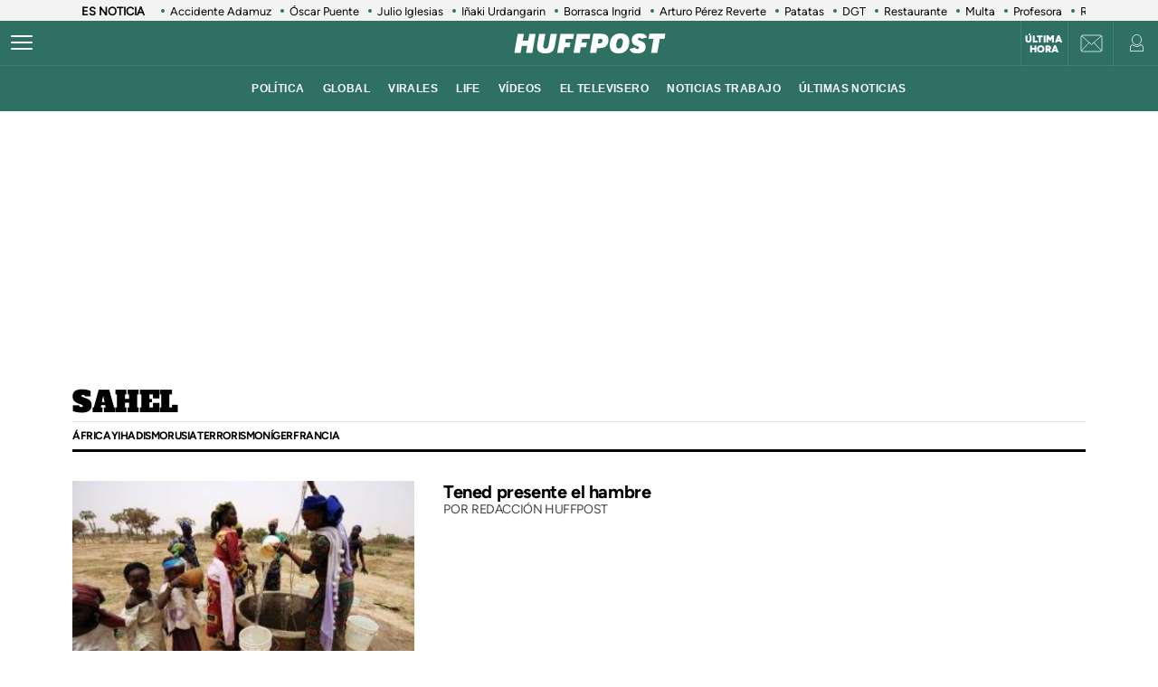

--- FILE ---
content_type: text/html; charset=UTF-8
request_url: https://www.huffingtonpost.es/news/sahel?page=2
body_size: 38540
content:
<!DOCTYPE html>
    <html lang="es">
    <head>
        <meta http-equiv="Content-Type" content="text/html; charset=utf-8" />
                    <meta name="viewport" content="width=device-width,user-scalable=yes" />
                                    <link rel="preload" as="image" fetchpriority="high" href="https://img2.huffingtonpost.es/files/image_353_199/uploads/2024/10/21/vista-de-un-paisaje-desertificado-en-mali.jpeg" imagesrcset="https://img2.huffingtonpost.es/files/image_448_252/uploads/2024/10/21/vista-de-un-paisaje-desertificado-en-mali.jpeg 448w,https://img2.huffingtonpost.es/files/image_420_236/uploads/2024/10/21/vista-de-un-paisaje-desertificado-en-mali.jpeg 420w,https://img2.huffingtonpost.es/files/image_305_172/uploads/2024/10/21/vista-de-un-paisaje-desertificado-en-mali.jpeg 305w,https://img2.huffingtonpost.es/files/image_353_199/uploads/2024/10/21/vista-de-un-paisaje-desertificado-en-mali.jpeg 353w" imagesizes="(min-width:1280px) 344px, (min-width:1024px) 309px, (min-width:768px) 45.38vw, calc(100vw - 40px)" />


            <title>sahel</title>
<meta name="description" content="" />
<link rel="canonical" href="https://www.huffingtonpost.es/news/sahel">
<meta property="og:site_name" content="ElHuffPost" />
<meta property="og:type" content="website" />
<meta property="og:title" content="sahel" />
<meta property="og:url" content="https://www.huffingtonpost.es/news/sahel" />
<meta property="og:description" content="" />
<meta name="twitter:description" content="" />
<meta name="twitter:title" content="sahel" />
<meta name="twitter:site" content="@ElHuffPost" />
<meta property="og:image" content="https://img2.huffingtonpost.com/asset/default-entry.jpg" />
<meta property="og:image:url" content="https://img2.huffingtonpost.com/asset/default-entry.jpg" />
<meta property="og:image:width" content="1200"/>
<meta property="og:image:height" content="630"/>
<meta name="twitter:image" content="https://img2.huffingtonpost.com/asset/default-entry.jpg" />
<meta property="twitter:image:width" content="1200"/>
<meta property="twitter:image:height" content="630"/>
<meta property="og:app_id" content="321736354530341" />
<meta property="fb:app_id" content="321736354530341" />
<meta name="robots" content="tagFollow, tagFollow, max-snippet:-1,max-image-preview:large,max-video-preview:-1" />
<link rel="shortcut icon" type="image/x-icon" href="/favicon.ico" />
<link rel="icon" href="/favicon.ico" sizes="256x256" />


                    

        <style>
        @font-face{font-family:Figtree-Regular;src:url(/assets/1a4713c9e79c7dbac849.woff2) format("woff2");font-weight:400;font-display:swap}@font-face{font-family:Figtree-Bold;src:url(/assets/eee3664acf68180eb24e.woff2) format("woff2");font-weight:700;font-display:swap}@font-face{font-family:Figtree-Medium;src:url(/assets/1157c8609dbe9a054d7f.woff2) format("woff2");font-weight:500;font-display:swap}@font-face{font-family:Figtree-ExtraBold;src:url(/assets/2d1a1e93ba03062b94c9.woff2) format("woff2");font-weight:800;font-display:swap}@font-face{font-family:Alfa Slab One;font-style:normal;font-weight:400;font-display:swap;src:url(/assets/de53e9d541949fca0c88.woff2) format("woff2")}.c-article__title.size-0{font-size:28px;line-height:1.07}@media(min-width: 1024px){.c-article__title.size-0{font-size:42px;letter-spacing:.02063rem;line-height:1}}.c-article__title.size-0_splash{font-size:calc(10px + 6.25vw);line-height:1em}@media(min-width: 1280px){.c-article__title.size-0_splash{font-size:90px}}.c-article__title.size-0_splash-2{font-size:2rem;line-height:1em}@media(min-width: 768px)and (max-width: 1023px){.c-article__title.size-0_splash-2{font-size:2.5rem}}@media(min-width: 1024px){.c-article__title.size-0_splash-2{font-size:3rem}}.c-article__title.size-0_splash-3{font-size:1.75rem;line-height:1.2}@media(min-width: 768px){.c-article__title.size-0_splash-3{font-size:2rem}}@media(min-width: 1024px){.c-article__title.size-0_splash-3{font-size:2.125rem}}.c-article__title.size-1{font-size:20px;line-height:24px}@media(min-width: 768px){.c-article--lateral--special--big .c-article__title.size-1{font-size:24px}}@media(min-width: 1024px){.c-article--lateral--special--big .c-article__title.size-1{font-size:26px}}@media(min-width: 1280px){.c-article--lateral--special--big .c-article__title.size-1{font-size:30px}}.c-article__title.size-2{font-size:22px}.c-article__title.size-3{font-size:20px}.c-article__title.size-4,.c-article__title.size-4_2{font-size:18px;line-height:1.1}.c-article__title.size-4_3{font-size:18px;line-height:1.22}@media(min-width: 768px){.c-article__title.size-4_3{font-size:30px}}@media(min-width: 1280px){.c-article__title.size-4_3{font-size:30px}}.c-article__title.size-4_4{font-size:18px;line-height:1.1;color:#fff}.c-article__title.size-5{font-size:16px;line-height:1.1}.c-article__title.size-5_2{font-size:16px;line-height:1.125rem}@media(min-width: 768px){.c-article__title.size-5_2{font-size:18px;line-height:1.25rem}}@media(min-width: 1024px){.c-article__title.size-5_2{font-size:22px;line-height:1.5rem}}.c-article__title.size-6{font-size:14px}@media(min-width: 768px){.c-article__title.size-6{font-size:1rem;line-height:1.25}}@media(min-width: 1024px){.c-article__title.size-6{font-size:20px;line-height:1.3}}*{box-sizing:border-box;margin:0;padding:0}body,html{-webkit-font-smoothing:antialiased;-moz-osx-font-smoothing:grayscale;font-family:sans-serif}body{margin:0;font-size:16px;line-height:1.2;background-color:#fff;color:#000;position:relative;transition:left .5s ease;width:100%;left:0}@media(min-width: 1280px){body{font-size:18px}}body:after{bottom:0;content:"";left:0;opacity:0;pointer-events:none;position:absolute;right:0;top:0;transition:opacity .5s ease}@media(min-width: 768px){body:after{z-index:5000007}}@media(max-width: 767px){body:after{z-index:5}}main{background-color:#fff}::-moz-selection{color:#000;background:#9ad4fc}h1,h2,h3{font-family:Figtree-Regular,sans-serif}::marker{content:""}button,input,select,textarea{font-size:inherit;line-height:inherit;background-color:transparent;border:none;outline:none}a{text-decoration:none}img{max-width:100%;height:auto;-ms-interpolation-mode:bicubic}img .coverImageVideo{width:100%}figure{margin:0;line-height:0}.sr-only{position:absolute;width:1px;height:1px;padding:0;margin:-1px;overflow:hidden;clip:rect(0, 0, 0, 0);border:0}a{outline:none}@media(min-width: 1024px){.u-grid{display:grid;grid-template-columns:5fr 300px;grid-template-rows:auto auto;grid-row-gap:32px;grid-column-gap:40px}}@media(min-width: 1280px){.u-grid{grid-column-gap:100px}}@media(min-width: 1024px){.u-grid-splash{display:grid;grid-column-gap:48px;grid-template-columns:1fr 352px}}.u-grid-zone{display:grid;grid-gap:32px;max-width:300px;margin:auto}@media(min-width: 768px){.u-grid-zone{max-width:518px}}.u-grid-xs{display:grid;grid-gap:32px}.u-grid-xs-min{display:grid;grid-gap:24px}@media(min-width: 480px)and (max-width: 1023px){.u-grid-xssmonly{display:grid;grid-gap:32px}}@media(min-width: 768px){.u-grid-sm{display:grid;grid-column-gap:32px;align-content:flex-start}}@media(min-width: 1024px){.u-grid-md{display:grid;grid-column-gap:32px;align-content:flex-start;justify-content:end}}.u-grid-board{display:grid;grid-row-gap:60px}@media(min-width: 768px){.u-grid-columns-2{grid-template-columns:repeat(2, 1fr)}}@media(min-width: 480px)and (max-width: 1023px){.u-grid-columns-2-xssmonly{grid-template-columns:repeat(2, 1fr)}}@media(max-width: 1023px){.u-grid-columns-2-smmax{grid-template-columns:repeat(2, 1fr)}}@media(min-width: 768px){.u-grid-columns-2-lg{grid-template-columns:repeat(1, 1fr)}}@media(min-width: 1280px){.u-grid-columns-2-lg{grid-template-columns:repeat(2, 1fr)}}.u-grid-columns-3{grid-gap:32px;gap:32px;display:grid}.u-grid-columns-3-desigual{display:grid;grid-template:"a a a a" 1fr ". ." 1fr/0 1fr 1fr 0;grid-gap:30px 35px}.u-grid-columns-3-desigual>article:first-child{-ms-grid-row:1;-ms-grid-column:1;-ms-grid-column-span:7;order:0;grid-area:a;padding-bottom:0}.u-grid-columns-3-desigual>article:nth-child(2){order:1;grid-area:b}.u-grid-columns-3-desigual>article:nth-child(3){order:2;grid-area:c}.u-grid-columns-3-desigual>article:hover{box-shadow:none}@media(min-width: 768px){.u-grid-columns-3-desigual{grid-template:"b a c" 1fr/1fr 2.118fr 1fr}.u-grid-columns-3-desigual>article:first-child{-ms-grid-row:1;-ms-grid-column:3;-ms-grid-column-span:1}.u-grid-columns-3-desigual>article:nth-child(2){-ms-grid-row:1;-ms-grid-column:1}.u-grid-columns-3-desigual>article:nth-child(3){-ms-grid-row:1;-ms-grid-column:5}}@media(min-width: 768px){.u-grid-columns-3{grid-template-columns:repeat(2, 1fr)}}@media(min-width: 1024px){.u-grid-columns-3{grid-template-columns:repeat(3, 1fr)}}@media(min-width: 1280px){.u-grid-columns-3{grid-gap:32px;gap:32px}}.u-grid-columns-4{grid-template-columns:repeat(2, 1fr);grid-gap:20px;gap:20px}@media(min-width: 768px){.u-grid-columns-4{grid-template-columns:repeat(4, 1fr);grid-gap:32px;gap:32px}}.u-grid-columns-4-sm{grid-template-columns:repeat(1, 1fr);grid-row-gap:25px}@media(min-width: 768px){.u-grid-columns-4-sm{grid-template-columns:repeat(4, 1fr)}}.u-grid-columns-4-sm2{grid-template-columns:repeat(2, 1fr);grid-row-gap:25px}@media(min-width: 768px){.u-grid-columns-4-sm2{grid-template-columns:repeat(4, 1fr)}}.u-grid-col-span-2{grid-column:auto/span 2}.u-grid-gap-col{grid-gap:32px;gap:32px}@media(min-width: 1280px){.u-grid-gap-0{grid-gap:0;gap:0}}@media(min-width: 1024px){.u-grid-detail{grid-row-gap:0}}@media(min-width: 1024px){.u-grid-detail-video{grid-row-gap:0;grid-template-columns:1fr;grid-column-gap:0;padding-top:32px}}@media(min-width: 1280px){.u-grid-detail-video{grid-column-gap:0}}@media(min-width: 1024px){.u-grid-section{grid-column-gap:20px}}@media(min-width: 1280px){.u-grid-section{grid-column-gap:100px}}@media(min-width: 1024px){.u-grid-static{grid-column-gap:20px;grid-template-columns:auto 300px;grid-row-gap:0}}@media(min-width: 1280px){.u-grid-static{grid-column-gap:40px}}@media(min-width: 1024px){.u-grid-author{grid-column-gap:20px;grid-template-columns:auto 300px;grid-row-gap:0}}@media(min-width: 1280px){.u-grid-author{grid-column-gap:60px}}.u-grid-bb{border-bottom:1px solid #e0e0e0;padding-bottom:32px}.u-grid-author-listing{margin-top:-25px}.u-grid-author-listing article:first-child{padding-top:25px}.gap-row-small{grid-row-gap:25px}.o-container{width:100%;max-width:1120px;margin:0 auto;padding:0}.o-container-fluid{max-width:100%;margin-bottom:30px}.o-container-board{max-width:calc(100% - 40px);margin-bottom:30px}@media(min-width: 1024px){.o-container{max-width:969px}}@media(min-width: 1280px){.o-container{max-width:1120px}}@media(min-width: 1024px){.o-container-wide{max-width:100%}}@media(min-width: 1280px){.o-container-wide{max-width:1280px}}.content{padding:0;z-index:1;position:relative}.sidebar{display:grid;height:100%;position:relative;width:100%;grid-gap:40px;gap:40px;padding-bottom:40px;align-items:flex-start}.sidebar .c-sidebar-branded,.sidebar>div,.sidebar>div.c-newsletter{display:block}.sidebar div[data-adtype]{margin-bottom:40px}@media(min-width: 1024px){.sidebar{display:grid}.sidebar>div{display:block}}.sidebar--board{display:grid;margin-top:30px}.sidebar--board>div{display:block}@media(min-width: 1024px){.sidebar--board{margin-top:0}}@media(min-width: 1024px){.section-life .u-grid-md.sidebar{padding-left:12px}}@media(min-width: 1024px){.article-page .sidebar,.static-page .sidebar{display:flex;flex-direction:column}}.article-page .sidebar{grid-gap:54px;gap:54px}.static-page .sidebar{margin-top:24px}.section-page .o-container{padding:0 20px}@media(min-width: 1024px){.section-page .o-container{padding:0}.section-page .c-nav .o-container{padding:0 30px}}.section-page.section-life .boards .o-container{margin-bottom:50px}.section-page.section-life .boards .u-grid-col-span-2{grid-column:auto}@media(min-width: 1024px){.section-page.section-life .boards .o-container{margin-bottom:0}}@media(min-width: 1024px){.section-page.section-life .boards .u-grid-col-span-2{grid-column:auto/span 2}}.author-page .o-container{max-width:calc(100% - 60px)}.author-page .sidebar{display:grid}@media(min-width: 768px){.author-page .o-container{max-width:710px}}@media(min-width: 1024px){.author-page .o-container{max-width:969px}}@media(min-width: 1280px){.author-page .o-container{max-width:1120px}}.boards .o-container{margin-bottom:60px}.boards .o-container.u-margin-bottom-0{margin-bottom:0}@media(max-width: 1023px){.boards .o-container:has(.c-title.c-title-bg){margin-bottom:0}}.zone-1{width:100%;margin:0 auto;text-align:center;border-bottom:1px solid #e0e0e0;padding-bottom:8px}@media(min-width: 1024px){.zone-1{text-align:inherit;width:300px;align-content:flex-start}}.zone-1.sidebar.sidebar--board .u-grid-xs-min{grid-gap:16px}@media(min-width: 1024px){.theme-enterprise,.theme-life{width:100%;display:flex;flex-direction:column;height:100%;justify-content:center}}.theme-enterprise{background-color:#ede3e5;text-align:center;padding:24px 16px;width:100%}.theme-life{background-color:#fff;border:1px solid #0d0eca}.theme-life:after{border:1px solid #0d0eca;content:"";height:100%;left:5px;position:absolute;top:5px;width:100%;z-index:-1}.theme-light{display:block;border-bottom:0;padding:0 16px;width:100%}.c-header{position:sticky;line-height:normal;z-index:3;font-family:Montserrat,sans-serif;top:0}@media(min-width: 1024px){.c-header{height:100px}}@media(max-width: 768px){.c-header{z-index:4991}}.c-header__middle{background-color:#2e7061;padding:0 20px;display:flex;flex-direction:row;justify-content:flex-start;align-items:center;height:50px;position:relative}@media(min-width: 1024px){.c-header__middle{padding:0;border-bottom:1px solid hsla(0, 0%, 100%, 0.1)}}.c-header__brand{margin:0 0 0 20px;z-index:2}.c-header__brand .c-brand__big{display:flex;align-items:center;width:136px}.c-header__brand .c-brand__small{display:none;align-items:center;width:20px;color:#0dbe98}@media(min-width: 480px){.c-header__brand{margin:auto}}@media(min-width: 1024px){.c-header__brand .c-brand__big{width:168px}}.c-header__nav-btn{display:block;align-items:center;flex-shrink:0;outline:none;cursor:pointer;transition-property:opacity,filter;transition-duration:.15s;transition-timing-function:linear;font:inherit;color:inherit;text-transform:none;background-color:transparent;border:0;margin:0;overflow:visible;width:24px;height:24px;position:relative;box-sizing:content-box;transition:background-color .3s;z-index:1}.c-header__nav-btn .hamburger-box{display:block;position:relative;margin:0 auto}.c-header__nav-btn .hamburger-inner{display:block;top:50%;margin-top:-2px}.c-header__nav-btn .hamburger-inner,.c-header__nav-btn .hamburger-inner:after,.c-header__nav-btn .hamburger-inner:before{width:24px;height:2px;background-color:#fff;border-radius:2px;position:absolute;transition-property:transform;transition-duration:.15s;transition-timing-function:ease}.c-header__nav-btn .hamburger-inner:after:hover,.c-header__nav-btn .hamburger-inner:before:hover,.c-header__nav-btn .hamburger-inner:hover{background-color:#0dbe98}.c-header__nav-btn .hamburger-inner:after,.c-header__nav-btn .hamburger-inner:before{content:"";display:block}.c-header__nav-btn .hamburger-inner:before{top:-7px}.c-header__nav-btn .hamburger-inner:after{bottom:-7px}@media(min-width: 1024px){.c-header__nav-btn .hamburger-inner{left:-12px}}@media(min-width: 1024px){.c-header__nav-btn{display:flex;left:12px}}.c-header__menu{display:none}.c-header__menu .o-container{position:static;display:flex;justify-content:center;width:100%;max-width:100%;margin:0;padding:0}@media(min-width: 768px){.c-header__menu__list{width:100%;max-width:782px;align-items:center;display:flex;justify-content:center}}.c-header__menu__item{color:#fff;font-weight:700;font-size:12px;letter-spacing:.43px;text-transform:uppercase;font-family:Montserrat,sans-serif;margin:0 10px}.c-header__menu__item.current,.c-header__menu__item:hover{text-decoration:underline}@media(min-width: 1024px){.c-header__menu{display:flex;height:50px;justify-content:center;position:absolute;width:100%;background-color:#2e7061}.c-header__menu .c-header__brand{display:flex;margin-left:15px}.c-header__menu .c-header__brand svg{width:153px;margin-right:36px}}.c-header__title{opacity:0;height:0}@media(min-width: 768px){.c-header__title{font-family:Montserrat,sans-serif;font-size:18px;font-weight:700;left:130px;line-height:1.3;overflow:hidden;position:absolute;text-overflow:ellipsis;top:8px;white-space:nowrap;width:calc(100vw - 200px);z-index:1;color:#fff;transition:opacity .4s linear}}.c-header__share{display:none;position:absolute;right:60px}.c-header__share .c-icon{width:28px;height:28px;border:1px solid #fff;border-radius:50%;padding:2px;margin-left:10px}.c-header__share .c-icon g,.c-header__share .c-icon path{fill:#fff}.c-header__share .c-icon.twitter rect{fill:transparent;fill-opacity:1;stroke:none}.c-header__share .c-icon.twitter path{fill:#fff;stroke:none;fill-rule:nonzero;fill-opacity:1}.c-header.hidden{opacity:0;visibility:hidden}@media(min-width: 768px){.c-header.hidden{opacity:1;visibility:visible}}@media(min-width: 769px){.c-header__undermenulayer{height:50px}}.c-header__userprisa{position:absolute;right:0;top:0;display:flex;align-items:center;justify-content:center}.c-header__userprisa-icon-newsletter{width:50px;height:50px;align-items:center;justify-content:center;cursor:pointer;font-size:0;display:none;border-left:1px solid hsla(0, 0%, 100%, 0.1)}@media(min-width: 1024px){.c-header__userprisa-icon-newsletter{display:flex}}.c-header__userprisa-icon-newsletter:hover{background-color:hsla(0, 0%, 85%, 0.24)}.c-header__userprisa-icon{width:50px;height:50px;display:flex;align-items:center;justify-content:center;cursor:pointer;border-left:1px solid hsla(0, 0%, 100%, 0.1)}.c-header__userprisa-icon:hover{background-color:hsla(0, 0%, 85%, 0.24)}.c-header__userprisa-icon_user_logged{display:none}.c-header__userprisa-icon-logged .c-header__userprisa-icon_user_logged{display:block}.c-header__userprisa-icon-logged .c-header__userprisa-icon_user,.c-header__userprisa-icon_close{display:none}.c-header__userprisa-menu{display:none;width:160px;position:absolute;top:50px;right:0;z-index:4999;background:#fff;padding:15px 15px 5px;box-shadow:0 1px 2px 0 rgba(0, 0, 0, 0.25)}.c-header__userprisa-menu a{font-family:Figtree-Bold,sans-serif;background-color:#2e7061;border-radius:21px;display:block;font-size:12px;text-transform:uppercase;color:#fff;margin-bottom:10px;text-align:center;padding:8px 0;cursor:pointer}.c-header__userprisa-menu a:hover{background-color:#fff;outline:1px solid #2e7061;color:#2e7061}.c-header__userprisa-menu a.c-header__prisalogout{color:#000;outline:1px solid #000;background-color:#fff}.c-header__userprisa-menu a.c-header__prisalogout:hover{outline:1px solid #2e7061}.c-header__userprisa-menu-active .c-header__userprisa-icon{background-color:#fff}.c-header__userprisa-menu-active .c-header__userprisa-icon_user,.c-header__userprisa-menu-active .c-header__userprisa-icon_user_logged{display:none}.c-header__userprisa-menu-active .c-header__userprisa-icon_close,.c-header__userprisa-menu-active .c-header__userprisa-menu{display:block}.c-header__right-link{position:absolute;right:51px;top:0;display:flex;align-items:center;justify-content:center;width:50px;height:50px;padding-top:2px}.c-header__right-link a{font-size:11px;font-weight:900;line-height:1;color:#fff;font-family:Figtree-Black,sans-serif;text-align:center;text-transform:uppercase}@media(min-width: 1024px){.c-header__right-link{right:102px;border-left:1px solid hsla(0, 0%, 100%, 0.1)}}.open-navigation{overflow-y:hidden}.open-navigation:after{opacity:.8;pointer-events:auto;background-color:rgba(0, 0, 0, 0.65)}@media(min-width: 768px){.open-navigation{left:400px}}@media(max-width: 767px){.open-navigation{left:0}}.section-life .c-header__middle{background-color:#171d67}.section-life .c-header__nav-btn .hamburger-inner,.section-life .c-header__nav-btn .hamburger-inner:after,.section-life .c-header__nav-btn .hamburger-inner:before{background-color:#fff}.section-life .c-header__menu{background-color:#171d67}.section-life .c-header__userprisa-menu a{background-color:#171d67}.section-life .c-header__userprisa-menu a:hover{outline-color:#171d67;color:#171d67;background-color:#fff}.section-life .c-header__userprisa-menu a.c-header__prisalogout{background-color:transparent}@media(min-width: 1024px){.section-life .c-header__middle{border-bottom:1px solid #fff}}.section-video .c-header{margin-bottom:20px}.o-section-last-minute{background-color:#f3f3f3}.o-section-last-minute .o-container{padding:0 0 0 10px;position:relative}.o-section-last-minute .last-minute-container{display:flex;align-items:center;font-family:Figtree-Regular,sans-serif;overflow:hidden}.o-section-last-minute .last-minute-item-tag{padding-right:10px;margin-right:8px;min-width:fit-content;z-index:2;background:linear-gradient(90deg, #f3f3f3 95%, transparent)}.o-section-last-minute .last-minute-tag{font-size:.8rem;font-weight:700}.o-section-last-minute .last-minute-items{display:flex;flex-wrap:nowrap;align-items:center;overflow-x:auto;list-style:none;cursor:pointer}.o-section-last-minute .last-minute-item{padding:1px 10px;flex:0 0 auto}.o-section-last-minute .last-minute-link{position:relative;font-size:.8rem;color:#000}.o-section-last-minute .last-minute-link:before{content:"";background-color:#2e7061;width:4px;height:4px;position:absolute;border-radius:50%;top:5px;left:-10px}@media(min-width: 768px){.o-section-last-minute .last-minute-items::-webkit-scrollbar{height:0;width:0}.o-section-last-minute .last-minute-items::-webkit-scrollbar-thumb{background-color:#cecece}}.board-container-alertas{margin-bottom:20px}.o-section-alertas{background-color:#ca013b;border-bottom:1px solid #fff}.alertas-container{padding:10px 20px}@media(min-width: 1024px){.alertas-container{height:38px;display:flex;align-items:center;padding:0}}.alertas-item-tag{float:left;margin-top:2px;margin-right:3px}@media(min-width: 1024px){.alertas-item-tag{width:140px;margin-right:15px;margin-top:0;display:flex;position:relative}.alertas-item-tag:after{content:"";display:block;height:30px;width:1px;background:hsla(0, 0%, 100%, 0.25);position:absolute;top:-7px;bottom:0;right:0}}.alertas-tag{color:#fff;font-size:12px;line-height:16px;text-transform:uppercase;display:flex;font-family:Figtree-ExtraBold,sans-serif;font-weight:900}.alertas-tag:before{background-size:100%;display:inline-block;margin-right:5px;width:14px;height:14px}@media(min-width: 1024px){.alertas-tag:before{width:16px;height:16px}}.alertas-link{color:#fff;font-size:13px;font-family:Figtree-Regular,sans-serif}@media(min-width: 1024px){.alertas-link{font-size:16px}}.alertas-bg-2{background-color:#0064ff}.alertas-bg-3{background-color:#164b49}.alertas-icon-exclusive .alertas-tag:before{content:"";background-image:url(/assets/dcd94c75b1b2f5a61d64.svg)}.alertas-icon-interview .alertas-tag:before{content:"";background-image:url(/assets/24365a8c53f5762e07e5.svg)}.alertas-icon-last-minute .alertas-tag:before{content:"";background-image:url(/assets/ab208bfaea12c6e96c0c.svg)}.alertas-icon-live-video .alertas-tag:before{content:"";background-image:url(/assets/14a4ba581f327da25312.svg)}.c-footer{color:#e5e5e5;z-index:2;position:relative}.c-footer a:hover{text-decoration:underline}.c-footer-top{background-color:#2e7061}.c-footer-bottom{background-color:#000}.c-footer__wrapper{margin:auto;max-width:1280px;padding:32px 24px}.c-footer__top{border-bottom:1px solid #e5e5e5}.c-footer__top__column-row{display:flex;flex-direction:row;flex-wrap:wrap;margin-bottom:32px}.c-footer__top__column{width:50%}.c-footer__top__copy{border-top:1px solid #fff}.c-footer__top__copy p{font-size:13px;color:#fff;padding-top:30px}.c-footer__top__copy p.c-footer__title{padding-top:0}.c-footer__brand{display:flex;width:136px;height:40px;margin-bottom:32px}.c-footer__brand .c-brand__big{width:136px}.c-footer__nav{display:flex;flex-direction:column;flex-wrap:wrap;font-size:12px;color:#e5e5e5}.c-footer__nav__item{text-decoration:none;text-transform:uppercase;font-family:Figtree-Regular,sans-serif;color:#e5e5e5;margin-bottom:15px;font-size:12px;min-width:140px}.c-footer__title{font-weight:600;font-family:Figtree-Regular,sans-serif;font-size:13px;float:right}.section-life .c-footer-top{background-color:#171d67}.c-title{color:#444;font-weight:700;line-height:1.55;margin-bottom:24px;text-align:center;text-transform:uppercase}.c-title,.c-title__name{font-family:Figtree-Bold,sans-serif;font-size:24px;letter-spacing:-0.025rem}.c-title__name a{color:inherit}@media(min-width: 768px){.c-title__name{font-size:28px}}.c-title__name-bg-1{background-color:#8707d8}.c-title__name-bg-2{background-color:#30f8a0;color:#171d67}.c-title__name-bg-3{background-color:#f83371}.c-title__name-bg-4{background-color:#712fcb}.c-title__name-bg-5{background-color:#c0c}.c-title__name-bg-6{background-color:#171d67}.c-title__name-bg-7{background-color:#0d0eca}@media(min-width: 768px){.c-title{font-size:28px;letter-spacing:.0625rem;line-height:1.25rem;text-align:left}}.c-title-section{flex:0 1 auto;font-family:Figtree-Regular,sans-serif;font-size:32px;font-weight:700;letter-spacing:.03125rem;margin:36px auto 0;text-transform:uppercase;max-width:calc(100% - 40px);text-align:center}@media(min-width: 768px){.c-title-section{font-size:42px;margin-top:60px;text-align:left}}@media(min-width: 1280px){.c-title-section{max-width:1170px}}.c-title-static{font-family:Figtree-Medium,sans-serif;font-size:30px;font-weight:700;letter-spacing:.5px;margin-bottom:20px;text-align:center}@media(min-width: 1280px){.c-title-static{font-size:52px;margin-bottom:10px}}.c-title-board a{color:#444}.c-title-board a:hover{opacity:.8}.c-title-board .c-title__name{font-size:24px}.c-title-board .c-title__name:after,.c-title-board .c-title__name:before{color:#0064ff;content:"/";font-size:24px}.c-title-board .c-title__name:before{margin-right:6px}.c-title-board .c-title__name:after{margin-left:6px}.c-title-board .c-title__link{display:block;text-align:right;margin:8px 0 0;color:#0d0eca;font-family:Figtree-Regular,sans-serif;font-size:12px;font-weight:800;text-decoration:none;text-transform:none;line-height:normal;letter-spacing:0}@media(min-width: 768px){.c-title-board{line-height:1.55;text-align:center}}@media(min-width: 768px){.c-title-board,.c-title-board .c-title__name{font-size:24px}}.c-title-board-life .c-title__name{font-size:36px;color:#171d67;font-family:Montserrat,sans-serif;font-weight:900;letter-spacing:1.5px;text-shadow:2px 2px #f711c0;text-transform:uppercase}.c-title-board-life .c-title__name:after,.c-title-board-life .c-title__name:before{content:none}@media(min-width: 768px){.c-title-board-life .c-title__name{font-size:36px}}.c-title-board-white .c-title__name{color:#fff}.c-title-board-vfy .c-title__name{color:#fff;font-size:28px;font-weight:700;text-align:left;margin:14px 0 20px}.c-title-board-vfy .c-title__name:after,.c-title-board-vfy .c-title__name:before{content:none}.c-title-slider{padding-bottom:5px;font-family:Noto Sans KR,Helvetica Neue,Helvetica,Roboto,Arial,ヒラギノ角ゴ Pro W3,Hiragino Kaku Gothic Pro,Osaka,メイリオ,Meiryo,ＭＳ Ｐゴシック,MS PGothic,sans-serif;font-weight:800;font-style:italic;color:#000;font-size:18px;line-height:25px;margin-bottom:0}.c-title-slider .c-title__name{border-top:3px solid #0dbe98;display:inline-block;font-size:18px;letter-spacing:2.1px;text-align:center;padding-top:3px}@media(min-width: 1280px){.c-title-slider{padding-left:40px}}.c-title-section_new{border-bottom:3px solid #000;position:relative;display:flex;flex-direction:column}.c-title-section_new .c-title-section_title{font-family:Alfa Slab One,cursive;font-weight:400;font-size:24px;line-height:1.75;letter-spacing:-0.4px;text-align:center;color:#000;text-transform:uppercase}.c-title-section_new .c-title-section_title img{max-width:260px;width:100%;height:40px}.c-title-section_new .c-title-section_submenu{overflow-x:auto;white-space:nowrap;border-top:1px solid #e0e0e0}.c-title-section_new .c-title-section_submenu ul{grid-gap:10px;gap:10px;display:flex;padding:0;margin:0;list-style:none}.c-title-section_new .c-title-section_submenu-item{flex:0 0 auto}.c-title-section_new .c-title-section_submenu-item a{font-family:Figtree-Bold,sans-serif;font-size:12px;line-height:2.5;letter-spacing:-0.4px;color:#000;text-transform:uppercase}.c-title-section_new .c-title-section_submenu-item a:hover{opacity:.8}.c-title-section_new .c-title-section_sponsor{background-color:#ececec;display:flex;padding:10px;grid-gap:10px;gap:10px;justify-content:center;align-items:center}.c-title-section_new .c-title-section_sponsor-label{font-family:Figtree-Regular,sans-serif;font-size:10px;letter-spacing:.28px;text-transform:uppercase}.c-title-section_new .c-title-section_sponsor-image{display:flex;justify-content:center;align-items:center;width:auto;height:36px;background-color:hsla(0, 0%, 85%, 0.3)}.c-title-section_new .c-title-section_sponsor-image img{max-height:30px;width:auto;vertical-align:middle}.c-title-section_new a.c-title-section_title{max-width:max-content}@media(min-width: 768px){.c-title-section_new{margin-top:32px;margin-bottom:32px}}@media(min-width: 768px){.c-title-section_new .c-title-section_title img{width:auto;height:auto}}@media(min-width: 768px){.c-title-section_new .c-title-section_title{text-align:left;font-size:32px;line-height:1.31}}@media(min-width: 768px){.c-title-section_new .c-title-section_sponsor{background-color:transparent;position:absolute;top:0;right:0;padding:0}}@media(min-width: 768px){.c-title-section_new .c-title-section_sponsor-image{background-color:transparent}}@media(max-width: 768px){.c-title-section_new a.c-title-section_title{margin:0 auto}}.c-title-section_new-red{background-color:#d8270f}.c-title-section_new-custom{padding:16px 16px 0}.c-title-section_new-custom .c-title-section_submenu-item a,.c-title-section_new-custom .c-title-section_title{color:#fff}.c-title-section_new-custom .c-title-section_sponsor{background-color:hsla(0, 0%, 85%, 0.3)}.c-title-section_new-custom .c-title-section_sponsor-label{color:#fff}@media(max-width: 768px){.c-title-section_new-custom{margin-left:-20px;margin-right:-20px}}@media(min-width: 768px){.c-title-section_new-custom .c-title-section_sponsor{background-color:transparent;top:16px;right:16px}}@media(min-width: 768px){.article-page .c-title-section_new{margin-bottom:30px}.article-page.section-life .c-title-section_new{margin-bottom:0}}.o-section-article-video .c-title-section_new .c-title-section_title{color:#fff}.o-section-article-video .c-title-section_new .c-title-section_submenu{border-top-color:#fff}.o-section-article-video .c-title-section_new .c-title-section_sponsor-label,.o-section-article-video .c-title-section_new .c-title-section_submenu-item a{color:#fff}.section-life .c-title{color:#fff;font-family:Montserrat,sans-serif;font-size:18px;align-items:center;display:flex;flex-direction:column;justify-content:center;padding:20px 0;margin:0}.section-life .c-title__name{font-size:18px;line-height:2.16;padding:0 25px}.section-life .c-title-bg:after{background-color:#171d67;content:"";display:block;height:118px;position:absolute;width:100%;z-index:-10}.section-life .c-title-f2{margin:10px 0 20px;text-align:center;width:100%}.section-life .c-title-f2 .c-title{position:relative}.section-life .c-title-f2 .c-title:before{content:"";border-top:3px solid #6a57ff;position:absolute;top:11px;left:0;width:100%}.section-life .c-title-f2 .c-title__name{background:#fff;color:#6a57ff;display:inline;font-family:Montserrat,sans-serif;font-size:13px;font-weight:700;margin-top:12px;padding:0 10px;text-align:center;text-transform:uppercase}@media(min-width: 768px){.section-life .c-title__name{font-size:18px}}@media(min-width: 768px){.section-life .c-title-bg:after{height:300px}}.o-section-life-title{background-color:#171d67;padding-top:20px;padding-bottom:30px}@media(min-width: 1024px){.zone-1.theme-life .c-title-board .c-title__name{font-size:inherit}}@media(max-width: 768px){.article-page .c-title-section_submenu{border-top:none}}@media(max-width: 768px){.article-page .c-title-section_submenu-board{border-top:1px solid #e0e0e0}}@media(max-width: 768px){.article-page .c-title-section_new{margin:0 24px 32px}}@media(max-width: 768px){.article-page .c-title-section_new-custom{margin:32px 24px}.article-page .c-title-section_new-custom .c-title-section_submenu{margin:0}}@media(max-width: 768px){.section-page .c-title-section_new-custom{margin:32px 0}}.c-article{display:flex;flex-direction:column;grid-gap:8px;gap:8px;position:relative}.c-article picture{display:block;position:relative}.c-article picture:after{content:"";position:absolute;background-size:100%;background-position:50%}.c-article__thumb{line-height:0;position:relative}.c-article__thumb img{width:100%}.c-article__txt{display:flex;flex-direction:column;flex:1 1 auto;grid-gap:8px;gap:8px}.c-article__subtitle{font-family:Figtree-Bold,sans-serif;font-size:14px;letter-spacing:.025rem;text-transform:uppercase}.c-article__subtitle a{color:inherit;letter-spacing:-0.01rem}.c-article__title{font-family:Figtree-Bold,sans-serif}.c-article__title a{color:inherit;letter-spacing:-0.025rem}.c-article__title a:hover{text-decoration:underline}.c-article__title.size-7{font-size:32px}@media(min-width: 768px){.c-article__title.size-7{font-size:34px}}@media(min-width: 768px){.c-article__title{text-align:inherit}}.c-article__epigraph{font-family:Figtree-Regular,sans-serif;font-size:16px;line-height:1.25}.c-article__author{flex-wrap:wrap;text-transform:uppercase;color:#444;font-family:Figtree-Regular,sans-serif;font-size:14px;line-height:1rem}.c-article__author a{color:inherit}.c-article__author-small{color:#757575;font-size:12px;line-height:1.25}.c-article__date{color:#757575;display:inline;display:initial;font-family:Figtree-Regular,sans-serif;font-size:13px;letter-spacing:.3px;margin-top:5px}.c-article--align--center{align-items:center}.c-article--lateral .c-article a:hover{text-decoration:underline}@media(min-width: 768px){.c-article--lateral{grid-gap:32px;gap:32px;flex-direction:row;justify-content:flex-start;align-content:flex-start;display:grid;grid-template-columns:repeat(2, 1fr)}}@media(min-width: 768px){.c-article--lateral .c-article__txt{width:calc(100% - 32px)}}.c-article--lateral--author{flex-direction:row;grid-gap:20px;gap:20px;display:grid;grid-template-columns:86px auto}.c-article--lateral--author .c-article__title{font-weight:500}.c-article--lateral--author .c-article__txt{grid-gap:0;gap:0}@media(min-width: 768px){.c-article--lateral--author .c-article__thumb{width:auto}}.c-article--lateral--big{grid-template-columns:100%}.c-article--lateral--big .c-article__txt{width:100%}@media(min-width: 768px){.c-article--lateral--big .c-article__txt{min-height:50px;margin:auto;width:100%}}.c-article--lateral--special--big{grid-gap:0;gap:0}.c-article--lateral--special--big .c-article__title{color:#fff;font-family:Montserrat,sans-serif;line-height:1.25;padding:0 30px;text-align:center}.c-article--lateral--special--big .c-article__title a:hover{text-decoration:none}.c-article--lateral--special--big .c-article__txt{width:100%;background:#0d0eca;padding:25px 0}@media(min-width: 768px){.c-article--lateral--special--big{grid-template-columns:100%}}@media(min-width: 1024px){.c-article--lateral--special--big{grid-template-columns:637px auto}}@media(min-width: 1280px){.c-article--lateral--special--big{grid-template-columns:750px auto}}@media(min-width: 1024px){.c-article--lateral--special--big .c-article__title{text-align:left;padding-left:55px}}@media(min-width: 1280px){.c-article--lateral--special--big .c-article__title{padding-left:60px}}@media(min-width: 768px){.c-article--lateral--special--big .c-article__txt{margin:-60px auto 0;width:463px;z-index:1}}@media(min-width: 1024px){.c-article--lateral--special--big .c-article__txt{margin:0 0 0 -55px;width:357px;height:289px;justify-content:center;align-items:flex-start;align-self:center}}@media(min-width: 1280px){.c-article--lateral--special--big .c-article__txt{height:340px}}.c-article--lateral--opinion,.c-article--lateral--small{flex-direction:row;grid-gap:16px;gap:16px;display:grid;padding-bottom:25px;margin-bottom:25px;border-bottom:1px solid #e0e0e0;align-items:start}.c-article--lateral--opinion .c-article__txt,.c-article--lateral--small .c-article__txt{width:100%}@media(min-width: 768px){.c-article--lateral--opinion .c-article__txt,.c-article--lateral--small .c-article__txt{width:100%}}.c-article--lateral--opinion{grid-template-columns:74px auto}@media(min-width: 768px){.c-article--lateral--opinion{grid-gap:16px;gap:16px;grid-template-columns:76px auto}}@media(min-width: 1024px){.c-article--lateral--opinion{grid-template-columns:60px auto}}@media(min-width: 1280px){.c-article--lateral--opinion{grid-template-columns:80px auto}}.c-article--lateral--small{grid-template-columns:84px auto}.c-article--lateral--small .c-article__txt{width:100%}@media(min-width: 768px){.c-article--lateral--small{grid-template-columns:92px auto;grid-gap:16px;gap:16px}}@media(min-width: 1024px){.c-article--lateral--small{grid-template-columns:92px auto}}@media(min-width: 1280px){.c-article--lateral--small{grid-template-columns:92px auto}}@media(min-width: 1024px){.c-article--lateral--small .c-article__txt{max-width:412px}}.c-article--lateral--xs-only{grid-template-columns:160px auto;flex-direction:row;grid-gap:16px;gap:16px;display:grid;padding-bottom:25px;align-items:center}.c-article--lateral--xs-only:not(:last-child){border-bottom:1px solid #e0e0e0}@media(min-width: 768px){.c-article--lateral--xs-only{display:flex;flex-direction:column;grid-gap:8px;gap:8px;padding-bottom:0}.c-article--lateral--xs-only:not(:last-child){border-bottom:0}}.c-article--lateral--xs-only-col{flex-direction:column;grid-gap:16px;gap:16px;display:flex;padding-bottom:25px;margin-bottom:25px;align-items:center;border-bottom:1px solid #e0e0e0}@media(min-width: 768px){.c-article--lateral--xs-only-col{grid-gap:8px;gap:8px}}.c-article--related{display:flex;flex-direction:column;max-width:100%;width:100%;border:1px solid #dedede;box-shadow:0 1px 3px rgb(0 0 0/6%)}.c-article--related .c-article__txt{padding:5px 15px 12px;font-weight:400}.c-article--related .c-article__title{font-size:14px}.c-article--related .c-article__epigraph,.c-article--related .c-article__title{font-family:-apple-system,system-ui,BlinkMacSystemFont,Segoe UI,Roboto,Helvetica Neue,Arial,sans-serif;line-height:1.4}.c-article--related .c-article__epigraph{text-overflow:ellipsis;font-size:13px}.c-article--related .c-article__author{font-size:12px;color:#999;text-transform:none;font-family:-apple-system,system-ui,BlinkMacSystemFont,Segoe UI,Roboto,Helvetica Neue,Arial,sans-serif;align-items:flex-end}.c-article--related .c-article__author svg{width:16px;height:16px;color:#2e7061;margin-right:6px}.c-article--related .c-article__date:before{content:"/";padding:0 3px;color:#dbdbdb}@media(min-width: 768px){.c-article--related .c-article__title{font-size:15px}}@media(min-width: 1024px){.c-article--related .c-article__title{font-size:17px}}@media(min-width: 768px){.c-article--related .c-article__epigraph{font-size:14px}}@media(min-width: 1024px){.c-article--related .c-article__epigraph{font-size:15px}}@media(min-width: 768px){.c-article--related .c-article__author{font-size:12px}}@media(min-width: 1024px){.c-article--related .c-article__author{font-size:14px}}.c-article--full .c-article__thumb img{width:100%}.c-article--full .c-article__txt{max-width:1120px;width:100%;margin:0 auto;flex-direction:initial;justify-content:flex-end}.c-article--full .c-article__author{margin-right:32px;color:#5c5c5c;font-size:12px;letter-spacing:.35px;text-align:right}.c-article--special{padding-bottom:40px}.c-article--special .c-article__thumb:hover{background-color:rgba(209, 249, 255, 0.2)}.c-article--special .c-article__subtitle{color:#6a57ff;font-family:Montserrat,sans-serif;font-size:13px;letter-spacing:1.3px;text-align:center}.c-article--special .c-article__title{font-family:Montserrat,sans-serif;padding:0 30px;line-height:1.3;text-align:center}.c-article--special .c-article__title a:hover{text-decoration:none;color:#0d0eca}.c-article--special .c-article__title a:hover:after{box-shadow:6px 6px #fcff0d,-2px -3px 15px 4px rgb(5 5 5/3%)}.c-article--special .c-article__epigraph{padding:0 10px 20px;font-family:Montserrat,sans-serif;line-height:1.38;margin-top:14px;text-align:center}.c-article--special:hover{box-shadow:6px 6px #fcff0d,-2px -3px 15px 4px rgb(5 5 5/3%)}@media(min-width: 1024px){.c-article--special .c-article__epigraph{padding-right:30px;padding-left:30px}}@media(min-width: 768px){.c-article--special{padding-bottom:10px}}@media(min-width: 1280px){.c-article--special{padding-bottom:0}}.c-article--special--big .c-article__title a:hover:after,.c-article--special--small .c-article__title a:hover:after{box-shadow:unset}.c-article--special--small{padding-bottom:30px}.c-article--special--small .c-article__title{text-align:left;padding:0}@media(min-width: 768px){.c-article--special--small .c-article__title{text-align:center}}@media(min-width: 768px){.c-article--special--small{padding-bottom:30px}}@media(min-width: 1280px){.c-article--special--small{padding-bottom:30px}}@media(min-width: 1024px){.c-article--special--big .c-article__title.size-3{font-size:24px}}.c-article--video .c-article__title{font-size:15px;font-family:Noto Sans KR,Helvetica Neue,Helvetica,Roboto,Arial,ヒラギノ角ゴ Pro W3,Hiragino Kaku Gothic Pro,Osaka,メイリオ,Meiryo,ＭＳ Ｐゴシック,MS PGothic,sans-serif;line-height:20px;color:#000}.c-article--video .c-article__title a:after{content:none}.c-article--video .c-article__thumb:hover{cursor:pointer}.c-article--video .c-article__thumb:hover .c-icon{background-color:#0dbe98}.c-article--video .c-icon{position:absolute;z-index:2;width:35px;height:35px;background-color:rgba(0, 0, 0, 0.75);border:1px solid #0dbe98;border-radius:50%;color:#fff;bottom:10px;left:10px}.c-article--video .c-icon svg{width:45%;height:45%}.c-article--life{grid-gap:0;gap:0}.c-article--life .c-article__txt{padding:16px 8px;background-color:#e7fcff;grid-gap:8px;gap:8px}.c-article--life .c-article__subtitle{color:#0d0eca;font-family:Montserrat,sans-serif;font-weight:700;font-size:14px;line-height:18px;letter-spacing:-0.4px}.c-article--life .c-article__title{font-family:Montserrat,sans-serif;margin:0}.c-article--life .c-article__epigraph{font-family:Montserrat,sans-serif;font-size:14px;line-height:1.125rem}.c-article--life .c-article__thumb{display:block}.c-article--life:hover{box-shadow:6px 6px #fcff0d,-2px -3px 15px 4px rgb(5 5 5/3%)}.c-article--life--atf .c-article__txt{background:none}.c-article--life--atf .c-article__title{font-size:2rem;line-height:1.19}.c-article--life--atf .c-article__epigraph{font-size:1rem;line-height:1.5}@media(min-width: 1024px){.c-article--life--atf .c-article__txt{padding:0 16px}}.c-article--life.card-icon-video .c-article__imghref:after{background-image:url(/assets/ca55a7995da5c547fb89.svg)}.c-article--life.card-icon-galeria .c-article__imghref:after{background-image:url(/assets/184b8964fbd3bb93b00d.svg)}.c-article--life.card-icon-directo .c-article__imghref:after{background-image:url(/assets/d1a4e66b3f91b8c1d85a.svg)}.c-article--life.card-icon-encuesta .c-article__imghref:after{background-image:url(/assets/ea597ebfa2f9e92a4e02.svg)}.c-article--new-section{border-bottom:1px solid #e0e0e0}.c-article--new-section .c-article__txt{padding:0 0 32px;grid-gap:8px;gap:8px}.c-article--new-section .c-article__subtitle{padding-top:0}.c-article--new-section .c-article__epigraph{font-size:14px;line-height:1.125rem}.c-article--new-section .c-article__thumb{display:block}.c-article--high .c-article__title{font-family:Montserrat,sans-serif}.c-article--branded{background-color:#eee}.c-article--branded .c-article__txt{justify-content:center;padding:10px}.c-article--branded--lateral{display:grid;grid-template-columns:103px auto;grid-gap:0;gap:0}@media(min-width: 768px){.c-article--branded--lateral{grid-template-columns:212px auto}}@media(min-width: 1280px){.c-article--branded--lateral{grid-template-columns:352px auto}}@media(min-width: 768px){.c-article--branded--lateral .c-article__txt{padding:0 32px}}.c-article--splash{align-items:center;display:flex;flex-direction:column;justify-content:center;max-width:1120px;width:100%}.c-article--splash .c-article__txt{font-weight:800;height:auto;padding:32px 32px 25px;width:100%}.c-article--splash .c-article__title a{text-decoration:underline}.c-article--splash .c-article__title a:hover{-webkit-text-decoration-color:#0dbe98;text-decoration-color:#0dbe98}.c-article--splash--two{margin-bottom:60px;grid-column-gap:0}.c-article--splash--two .c-article__thumb{width:100%}.c-article--splash--two .c-article__title{font-weight:800}.c-article--splash--two .c-article__epigraph{font-family:Figtree-Medium,sans-serif;font-weight:700;line-height:1.22;font-size:18px}@media(min-width: 768px){.c-article--splash--two{flex-direction:row;border:1px solid #d8d8d8}}@media(min-width: 1024px){.c-article--splash--two{max-width:736px;margin-bottom:0}}@media(min-width: 768px){.c-article--splash--two .c-article__thumb{height:100%}.c-article--splash--two .c-article__thumb img{height:100%;-o-object-fit:cover;object-fit:cover}}@media(min-width: 768px){.c-article--splash--two .c-article__txt{height:100%;justify-content:center}}@media(min-width: 768px){.c-article--splash--two .c-article__epigraph{font-size:20px}}@media(min-width: 1024px){.c-article--text-left,.c-article--text-right{margin:0;width:100%}}.c-article--text-left{flex-direction:row-reverse}@media(min-width: 1024px){.c-article--text-left{flex-direction:row-reverse}}.c-article--text-left .c-article__thumb,.c-article--text-top .c-article__thumb{order:2}@media(min-width: 768px){.c-article--text-bottom .c-article__thumb,.c-article--text-bottom .c-article__txt,.c-article--text-top .c-article__thumb,.c-article--text-top .c-article__txt{width:100%;height:auto}}@media(min-width: 768px){.c-article--text-bottom,.c-article--text-top{flex-direction:column}}.c-article--text-top{flex-direction:column-reverse}.c-article--text-top .c-article__txt{order:1}@media(min-width: 1024px){.c-article--text-top{flex-direction:column-reverse}}.c-article--align-center{text-align:center}.c-article--align-left{text-align:left}.c-article--align-right{text-align:right}.c-article--no-epigraph .c-article__epigraph{display:none}.c-article--no-subtitle .c-article__subtitle{display:none}.c-article--dark{background-color:#1a1a1a}.c-article--dark .c-article__txt{color:#fff}.c-article--light{background-color:#fff}.c-article--light .c-article__txt{color:#000}.c-article--enterprise{background-color:#ede3e5}.c-article--enterprise .c-article__title{font-family:Alfa Slab One,sans-serif;font-weight:100}.c-article--enterprise .c-article__title a{text-decoration:none}.c-article--enterprise .c-article__epigraph{font-family:Georgia,serif;font-weight:400;font-size:18px}@media(min-width: 1024px){.c-article--enterprise .c-article__epigraph{line-height:1.33}}@media(min-width: 768px){.c-article--enterprise .c-article__author{letter-spacing:1.71px;font-size:14px}}@media(min-width: 768px){.c-article--enterprise.c-article--text-left .c-article__title,.c-article--enterprise.c-article--text-right .c-article__title{font-size:28px}}.c-article--enterprise--atf{background:none}.c-article--enterprise--atf .c-article__title{letter-spacing:.02em}.c-article--enterprise--atf .c-article__epigraph{font-size:14px}@media(min-width: 1024px){.c-article--enterprise--atf .c-article__epigraph{line-height:normal}}.c-article--enterprise--atf_2 .c-article__epigraph{font-size:1.125rem}.c-article--type{display:block;font-family:Figtree-Medium,sans-serif;font-size:18px;font-style:italic;letter-spacing:1.2px;line-height:1;margin:0 auto 6px}.c-article--type__text{margin:0 6px}.c-article--type--breaking{color:#fe3d2e}.c-article--type--breaking__text{vertical-align:text-top}.c-article--type--develop,.c-article--type--exclusive{color:#3369f8}.c-article__green-btn{background-color:#0dbe98;color:#fff;border-radius:18px;font-family:Figtree-Bold,sans-serif;font-size:10px;line-height:19px;padding:8px 10px;cursor:pointer;width:188px}.c-article__refresh-btn{position:relative}.c-article__refresh-btn:before{content:"";color:#000}.c-article__imghref{position:relative;width:100%}.c-article__brand-link{line-height:0;width:16px;height:16px;background-image:url(/assets/ac3bf882d25c514a9655.jpg);background-repeat:no-repeat;display:block}.card-icon-48 picture:after{width:48px;height:48px;left:9px;bottom:9px}.card-icon-80 picture:after{width:48px;height:48px;left:50%;top:50%;margin-left:-24px;margin-top:-24px}@media(min-width: 480px){.card-icon-80 picture:after{width:80px;height:80px;margin-left:-40px;margin-top:-40px}}.card-icon-32 picture:after{width:32px;height:32px;left:9px;bottom:9px}.card-icon-video picture:after{background-image:url(/assets/f63bb0a677e6cb712008.svg)}.card-icon-galeria picture:after{background-image:url(/assets/12b79e9740812793ff1b.svg)}.card-icon-directo picture:after{background-image:url(/assets/057230fe8087a1de645e.svg)}.card-icon-encuesta picture:after{background-image:url(/assets/2b559510ff904256ebe3.svg)}.article-page .o-section-bottom .c-article__title a:hover,.article-page .o-section-trending .c-article__title a:hover{text-decoration:none}.section-life .card-icon-video picture:after{background-image:url(/assets/ca55a7995da5c547fb89.svg)}.section-life .card-icon-galeria picture:after{background-image:url(/assets/184b8964fbd3bb93b00d.svg)}.section-life .card-icon-directo picture:after{background-image:url(/assets/d1a4e66b3f91b8c1d85a.svg)}.section-life .card-icon-encuesta picture:after{background-image:url(/assets/ea597ebfa2f9e92a4e02.svg)}.c-nav{display:none}.hidden-text{overflow:hidden;display:block;text-indent:-9999px;width:0;height:0}@media(max-width: 993px){#pie-comun9 #capa-webs-grupo,#pie-comun9 .muestra-medios .capa-medios,#pie-comun9 .muestra-medios .capa-medios iframe{width:100%}}.commonmm_sonExpand,.commonmm_sonExpand_forceson{width:100%;height:100%;top:0;left:0;position:absolute}.commonmm_baseExpand,.commonmm_sonExpand_forceson>DIV{width:100%;height:100%}.commonmm_baseExpand{position:relative}.apertura-mobile-ads{display:none}@media screen and (max-width: 768px){.page-homepage .top_ad_banner [data-adtype|=LDB]{display:none}.page-homepage .u-grid-splash .u-grid-board-content .c-article--splash--two{margin-bottom:20px}.page-homepage .apertura-mobile-ads{display:block}}

    </style>

    <link rel="stylesheet" type="text/css" href="/assets/screen.b162cd742ba5a84a10b4.css?1768304963" onload="this.media='all'" media="print"/>


    <link rel="preload" href="https://www.huffingtonpost.es/assets/eee3664acf68180eb24e.woff2" as="font" type="font/woff2" crossorigin=""></link>
<link rel="preload" href="https://www.huffingtonpost.es/assets/1a4713c9e79c7dbac849.woff2" as="font" type="font/woff2" crossorigin=""></link>

            
    
    

    
                <script type="text/javascript" src="/assets/category.76b4837f511708f9ac8d.bundle.js?1768304963" defer="defer"></script>
<script type="text/javascript" src="/assets/video.97d366165127ccbdb328.bundle.js?1768304963" defer="defer"></script>

    <script defer="defer"  type="text/javascript" src="https://cmp.prisa.com/dist/cmp.js"></script>

    <script defer="defer"  type="text/javascript" src="https://cmp.prisa.com/dist/dmp.js"></script>

    <script defer="defer" type="text/javascript" src="https://ak-ads-ns.prisasd.com/slot/huff/slot.js"></script>
<style>.c-detail__gallery .c-detail__gallery__cover .c-detail__media {  display: inline-flex; }</style>
<script async="true" src="https://fundingchoicesmessages.google.com/i/pub-7273378170746629?ers=1" nonce="NqTmQFXzPok3jgYSOUTg_g"></script><script nonce="NqTmQFXzPok3jgYSOUTg_g">(function() {function signalGooglefcPresent() {if (!window.frames['googlefcPresent']) {if (document.body) {const iframe = document.createElement('iframe'); iframe.style = 'width: 0; height: 0; border: none; z-index: -1000; left: -1000px; top: -1000px;'; iframe.style.display = 'none'; iframe.name = 'googlefcPresent'; document.body.appendChild(iframe);} else {setTimeout(signalGooglefcPresent, 0);}}}signalGooglefcPresent();})();</script>
<style>.c-sidebar-branded {padding-top: 0px;}

.mam-block .u-grid-detail{

display:block;

}
</style>
<style>.c-article__subtitle a {letter-spacing: -0.01rem;}.c-article__title a { letter-spacing: -0.025rem;}.c-title, .c-title__name {letter-spacing: -0.025rem; font-family: 'Figtree-Bold',sans-serif;}.c-article .c-article__author a {letter-spacing: -0.025rem;}.c-detail__title {font-family: Figtree-Bold,sans-serif;letter-spacing: -0.025rem;}.c-detail__subtitle {letter-spacing: -0.02rem;}.c-detail__date  {letter-spacing: -0.025em;}</style>
<style>/*.video-external-player { height: 400px }*/ .section-video .c-header { margin-bottom: 0px; }</style>
<style>
    @media(max-width: 768px){
        .top_ad_banner > div {
            height: 100px !important
        }
        .article-page .top_ad_banner [data-adtype|=LDB] {
            display: none;
        }
    }
    
    @media(min-width: 1024px) {
        .c-mambox-last-hour .c-mambox__icons-content,.c-mambox-outstanding .c-mambox__icons-content {
            margin-top: 2px !important;
        }
    }

    .c-mambox__icons-content {
        margin-top: 2px !important;
    }

    .c-mambox__content-body__article {
        border-bottom: none;
    }

    .c-mambox__content-body__paragraph 
    {

        margin-bottom: 30px !important;
    }

    .c-article--splash .card-icon-directo picture:after {
        display: none;
    }

    .slick-list picture:after {
        display: none;
    }

    .page-homepage .c-article--life .c-article__subtitle {
        font-weight: bold;
    }

    .section-life .c-article--special .c-article__subtitle {
        font-weight: bold;
    }

    main.page-container div.c-title-section_new-custom {
        max-width:1120px;
        margin: 0 auto;
        margin-top: 32px;
        margin-bottom: 32px;
    }
    

</style>
    
    
    <script type="application/ld+json">{"@context":"https:\/\/schema.org","@type":"BreadcrumbList","itemListElement":[{"@type":"ListItem","position":1,"name":"Inicio","item":"https:\/\/www.huffingtonpost.es"},{"@type":"ListItem","position":2,"name":"News","item":"https:\/\/www.huffingtonpost.es\/news"},{"@type":"ListItem","position":3,"name":"Sahel","item":"https:\/\/www.huffingtonpost.es\/news\/sahel"}]}</script>
    <script id="pmuserjs" src="https://static.prisa.com/dist/subs/pmuser/v2/stable/pmuser.min.js" defer=""></script>

                                    <link rel="shortcut icon" href="/favicon.ico?1768304963" />
                                        </head>
    <body     class="search-page section-page"
>
            <script src="https://assets.adobedtm.com/0681c221600c/327c30e3d5b2/launch-3472d7780e9f.min.js" ></script>
        <script>
    var HufPageData = {"articleID":"","articleLength":"0","articleTitle":"","audioContent":"0","author":[],"brandedContent":"0","businessUnit":"noticias","canonicalURL":"https:\/\/www.huffingtonpost.es\/news\/sahel","cleanURL":"https:\/\/www.huffingtonpost.es\/news\/sahel","cms":"xalok","creationDate":"","destinationURL":"https:\/\/www.huffingtonpost.es\/news\/sahel","domain":"huffingtonpost.es","editionNavigation":"españa","geoRegion":"españa","language":"es","liveContent":"not-set","loadType":"secuencial","onsiteSearch":"0","onsiteSearchTerm":"","onsiteSearchResults":"","org":"prisa","pageInstanceID":"1769253855_8645884","pageName":"huffingtonpostes\/news\/sahel","pageTitle":"sahel","pageType":"tag","primaryCategory":"tags","profileID":"W9g\/717E355GLT\/oA4nYAg==","publishDate":"","publisher":"huffingtonpost","referringDomain":"","referringURL":"","secondaryCategories":"","server":"www.huffingtonpost.es","serverAMP":"","siteID":"huffingtonpostes","ssl":"1","subCategory1":"tags>sahel","subCategory2":"","sysEnv":"web","tags":[],"thematic":"informacion","updateDate":"","urlAMP":"","videoContent":"0"};
</script>

    <script>
    if (HufPageData) {
        window.DTM = {
            eventQueue: [],
            trackEvent: function (eventName, data) {
                window.DTM.eventQueue.push({"eventName": eventName, "data": data})
            }, pageDataLayer: {
                'articleID' : HufPageData.articleID,
                'articleLength' : HufPageData.articleLength,
                'articleTitle' : HufPageData.articleTitle,
                'audioContent' : HufPageData.audioContent,
                'author' : HufPageData.author,
                'brand' : HufPageData.brand,
                'brandedContent' : HufPageData.brandedContent,
                'businessUnit' : HufPageData.businessUnit,
                'canonicalURL' : HufPageData.canonicalURL,
                'cleanURL' : HufPageData.cleanURL,
                'cms' : HufPageData.cms,
                'creationDate' : HufPageData.creationDate,
                'destinationURL' : HufPageData.destinationURL,
                'domain' : HufPageData.domain,
                'editionNavigation' : HufPageData.editionNavigation,
                'geoRegion' : HufPageData.geoRegion,
                'language' : HufPageData.language,
                'liveContent' : HufPageData.liveContent,
                'loadType' : HufPageData.loadType,
                'onsiteSearch' : HufPageData.onsiteSearch,
                'onsiteSearchTerm' : HufPageData.onsiteSearchTerm,
                'onsiteSearchResults' : HufPageData.onsiteSearchResults,
                'org' : HufPageData.org,
                'pageInstanceID' : HufPageData.pageInstanceID,
                'pageName' : HufPageData.pageName,
                'pageTitle' : HufPageData.pageTitle,
                'pageType' : HufPageData.pageType,
                'primaryCategory' : HufPageData.primaryCategory,
                'profileID' : HufPageData.profileID,
                'publishDate' : HufPageData.publishDate,
                'publisher' : HufPageData.publisher,
                'referringDomain' : document.referrer.split('.').slice(-2).join('.').split('/')[0],
                'referringURL' : document.referrer,
                'secondaryCategories' : HufPageData.secondaryCategories,
                'server' : HufPageData.server,
                'serverAMP' : HufPageData.serverAMP,
                'siteID' : HufPageData.siteID,
                'ssl' : HufPageData.ssl,
                'subCategory1' : HufPageData.subCategory1,
                'subCategory2' : HufPageData.subCategory2,
                'sysEnv' : HufPageData.sysEnv,
                'tags' : HufPageData.tags,
                'thematic' : HufPageData.thematic,
                'updateDate' : HufPageData.updateDate,
                'urlAMP' : HufPageData.urlAMP,
                'videoContent' : HufPageData.videoContent,
                'pageTypology' : HufPageData.pageTypology
            }
        };
    }
</script>

        <script src="https://assets.adobedtm.com/0681c221600c/327c30e3d5b2/launch-3472d7780e9f.min.js" ></script>
        <script>
    var HufPageData = {"articleID":"","articleLength":"0","articleTitle":"","audioContent":"0","author":[],"brandedContent":"0","businessUnit":"noticias","canonicalURL":"https:\/\/www.huffingtonpost.es\/news\/sahel","cleanURL":"https:\/\/www.huffingtonpost.es\/news\/sahel","cms":"xalok","creationDate":"","destinationURL":"https:\/\/www.huffingtonpost.es\/news\/sahel","domain":"huffingtonpost.es","editionNavigation":"españa","geoRegion":"españa","language":"es","liveContent":"not-set","loadType":"secuencial","onsiteSearch":"0","onsiteSearchTerm":"","onsiteSearchResults":"","org":"prisa","pageInstanceID":"1769253855_4347797","pageName":"huffingtonpostes\/news\/sahel","pageTitle":"sahel","pageType":"tag","primaryCategory":"tags","profileID":"W9g\/717E355GLT\/oA4nYAg==","publishDate":"","publisher":"huffingtonpost","referringDomain":"","referringURL":"","secondaryCategories":"","server":"www.huffingtonpost.es","serverAMP":"","siteID":"huffingtonpostes","ssl":"1","subCategory1":"tags>sahel","subCategory2":"","sysEnv":"web","tags":[],"thematic":"informacion","updateDate":"","urlAMP":"","videoContent":"0"};
</script>

    <script>
    if (HufPageData) {
        window.DTM = {
            eventQueue: [],
            trackEvent: function (eventName, data) {
                window.DTM.eventQueue.push({"eventName": eventName, "data": data})
            }, pageDataLayer: {
                'articleID' : HufPageData.articleID,
                'articleLength' : HufPageData.articleLength,
                'articleTitle' : HufPageData.articleTitle,
                'audioContent' : HufPageData.audioContent,
                'author' : HufPageData.author,
                'brand' : HufPageData.brand,
                'brandedContent' : HufPageData.brandedContent,
                'businessUnit' : HufPageData.businessUnit,
                'canonicalURL' : HufPageData.canonicalURL,
                'cleanURL' : HufPageData.cleanURL,
                'cms' : HufPageData.cms,
                'creationDate' : HufPageData.creationDate,
                'destinationURL' : HufPageData.destinationURL,
                'domain' : HufPageData.domain,
                'editionNavigation' : HufPageData.editionNavigation,
                'geoRegion' : HufPageData.geoRegion,
                'language' : HufPageData.language,
                'liveContent' : HufPageData.liveContent,
                'loadType' : HufPageData.loadType,
                'onsiteSearch' : HufPageData.onsiteSearch,
                'onsiteSearchTerm' : HufPageData.onsiteSearchTerm,
                'onsiteSearchResults' : HufPageData.onsiteSearchResults,
                'org' : HufPageData.org,
                'pageInstanceID' : HufPageData.pageInstanceID,
                'pageName' : HufPageData.pageName,
                'pageTitle' : HufPageData.pageTitle,
                'pageType' : HufPageData.pageType,
                'primaryCategory' : HufPageData.primaryCategory,
                'profileID' : HufPageData.profileID,
                'publishDate' : HufPageData.publishDate,
                'publisher' : HufPageData.publisher,
                'referringDomain' : document.referrer.split('.').slice(-2).join('.').split('/')[0],
                'referringURL' : document.referrer,
                'secondaryCategories' : HufPageData.secondaryCategories,
                'server' : HufPageData.server,
                'serverAMP' : HufPageData.serverAMP,
                'siteID' : HufPageData.siteID,
                'ssl' : HufPageData.ssl,
                'subCategory1' : HufPageData.subCategory1,
                'subCategory2' : HufPageData.subCategory2,
                'sysEnv' : HufPageData.sysEnv,
                'tags' : HufPageData.tags,
                'thematic' : HufPageData.thematic,
                'updateDate' : HufPageData.updateDate,
                'urlAMP' : HufPageData.urlAMP,
                'videoContent' : HufPageData.videoContent,
                'pageTypology' : HufPageData.pageTypology
            }
        };
    }
</script>

        

    <div class="board-clearfix-container clearfix">
        <div><nav class="o-section o-section-last-minute">
    <div class="o-container">
        <div class="last-minute-container">
            <div class="last-minute-item-tag">
                
            <span class="last-minute-tag">ES NOTICIA</span></div>
            <div class="list-container">
                <ul class="last-minute-items">
                    
                <li class="last-minute-item ">
                        
                    <a class="last-minute-link" href="https://www.huffingtonpost.es/politica/cuanto-tardo-auxiliar-victimas-alvia-claves-gran-incognita-accidente-adamuz-f202601.html#int=hotlink_1&amp;utm_source=hotlinks" title="¿Cuánto tiempo se tardó en auxiliar a las víctimas del Alvia? Claves de la otra gran incógnita del accidente de Adamuz">Accidente Adamuz</a></li><li class="last-minute-item ">
                        
                    <a class="last-minute-link" href="https://www.huffingtonpost.es/politica/oscar-puente-explicaciones-informe-ciaf-accidente-trenes-adamuz-arroja-cierta-tranquilidad-f202601.html#int=hotlink_2&amp;utm_source=hotlinks" title='Óscar Puente, sobre las primeras conclusiones del accidente de Adamuz: "La prontitud del informe da cierta tranquilidad porque arroja algo de luz"'>Óscar Puente</a></li><li class="last-minute-item ">
                        
                    <a class="last-minute-link" href="https://www.huffingtonpost.es/life/influencers-celebrities/la-fiscalia-archiva-denuncia-extrabajadoras-julio-iglesias.html#int=hotlink_3&amp;utm_source=hotlinks" title="La fiscalía archiva la denuncia de las extrabajadoras contra Julio Iglesias">Julio Iglesias</a></li><li class="last-minute-item ">
                        
                    <a class="last-minute-link" href="https://www.huffingtonpost.es/life/inaki-urdangarin-refiere-rey-juan-carlos-i-manera-ninguna-gracia-exsuegro-f202601.html#int=hotlink_4&amp;utm_source=hotlinks" title="Iñaki Urdangarin se refiere al rey Juan Carlos I de una manera que no hace ninguna gracia a su exsuegro">Iñaki Urdangarin</a></li><li class="last-minute-item ">
                        
                    <a class="last-minute-link" href="https://www.huffingtonpost.es/sociedad/alerta-riesgo-desabastecimiento-supermercados-norte-espana-temporal-camiones-parados-f202601.html#int=hotlink_5&amp;utm_source=hotlinks" title="Alerta por riesgo de desabastecimiento de supermercados en el norte de España por el temporal: los camiones, parados">Borrasca Ingrid</a></li><li class="last-minute-item ">
                        
                    <a class="last-minute-link" href="https://www.huffingtonpost.es/life/perezreverte-explica-tapujos-piensa-sobre-david-ucles-cree-expresa-boina-f202601.html#int=hotlink_6&amp;utm_source=hotlinks" title="Pérez-Reverte explica sin tapujos lo que piensa sobre David Uclés y lo que cree que expresa con su boina">Arturo Pérez Reverte</a></li><li class="last-minute-item ">
                        
                    <a class="last-minute-link" href="https://www.huffingtonpost.es/virales/si-tienes-dudas-sobre-patatas-brotes-doctor-quimica-aclara-hay-peligro-verdad-f202601.html#int=hotlink_7&amp;utm_source=hotlinks" title="Si tienes dudas sobre las patatas con brotes, un doctor en Química aclara si hay peligro de verdad en ellas o no">Patatas</a></li><li class="last-minute-item ">
                        
                    <a class="last-minute-link" href="https://www.huffingtonpost.es/sociedad/si-tienes-etiqueta-b-c-atento-dgt-confirma-cuando-podras-carriles-vao-2026-f202601.html#int=hotlink_8&amp;utm_source=hotlinks" title="Si tienes etiqueta B o C, atento: la DGT confirma cuándo podrás usar los carriles VAO en 2026">DGT</a></li><li class="last-minute-item ">
                        
                    <a class="last-minute-link" href="https://www.huffingtonpost.es/virales/cierra-restaurante-mas-30nos-carta-deja-cliente-emocionan-f202601.html#int=hotlink_9&amp;utm_source=hotlinks" title="Cierra un restaurante tras más de 30 años y la carta que le dedica un cliente a su dueño es de las que emocionan">Restaurante</a></li><li class="last-minute-item ">
                        
                    <a class="last-minute-link" href="https://www.huffingtonpost.es/life/consumo/multan-150000-euros-cadena-gimnasios-indebido-musica-entrenamientos-clases-dirigidas-f202601.html#int=hotlink_10&amp;utm_source=hotlinks" title="Multan con 150.000 euros a una cadena de gimnasios por el uso indebido de la música durante entrenamientos y clases dirigidas">Multa</a></li><li class="last-minute-item ">
                        
                    <a class="last-minute-link" href="https://www.huffingtonpost.es/virales/una-profesora-le-aconsejo-hiciese-bachilleratoia-capaz-mensaje-le-mandanos-olvidan-f202601.html#int=hotlink_11&amp;utm_source=hotlinks" title="Una profesora de la ESO le aconsejó que no hiciese Bachillerato porque no sería capaz: el mensaje que le manda años después es de los que no se olvidan">Profesora</a></li><li class="last-minute-item ">
                        
                    <a class="last-minute-link" href="https://www.huffingtonpost.es/virales/un-experto-comunicacion-verbal-destaca-llamativo-gesto-imagen-felipe-vi-letizia-habitual-verlo-f202601.html#int=hotlink_12&amp;utm_source=hotlinks" title="Un experto en comunicación no verbal destaca un llamativo gesto en esta imagen de Felipe VI y Letizia: no es habitual verlo">Reyes Felipe VI Letizia</a></li></ul>
            </div>
        </div>
    </div>
</nav></div>
    </div>

    <script type="application/ld+json">
        {"@context":"https:\/\/schema.org","@graph":[{"@context":"https:\/\/schema.org","type":"SiteNavigationElement","id":"header","name":"pol\u00edtica","url":"https:\/\/www.huffingtonpost.es\/politica"},{"@context":"https:\/\/schema.org","type":"SiteNavigationElement","id":"header","name":"virales","url":"https:\/\/www.huffingtonpost.es\/virales"},{"@context":"https:\/\/schema.org","type":"SiteNavigationElement","id":"header","name":"LIFE","url":"https:\/\/www.huffingtonpost.es\/life"},{"@context":"https:\/\/schema.org","type":"SiteNavigationElement","id":"header","name":"noticias trabajo","url":"https:\/\/noticiastrabajo.huffingtonpost.es\/"},{"@context":"https:\/\/schema.org","type":"SiteNavigationElement","id":"header","name":"v\u00eddeos","url":"https:\/\/www.huffingtonpost.es\/videos"},{"@context":"https:\/\/schema.org","type":"SiteNavigationElement","id":"header","name":"\u00daLTIMAS NOTICIAS","url":"https:\/\/www.huffingtonpost.es\/ultimas-noticias"},{"@context":"https:\/\/schema.org","type":"SiteNavigationElement","id":"header","name":"El televisero","url":"https:\/\/eltelevisero.huffingtonpost.es\/"},{"@context":"https:\/\/schema.org","type":"SiteNavigationElement","id":"header","name":"global","url":"https:\/\/www.huffingtonpost.es\/global"}]}

    </script>


    <div id="g_id_onload" data-client_id="484514662025-lftdbh9eofgj2c5gcadtp82rg3p9fab8.apps.googleusercontent.com"
 data-context="signin"
 data-login_uri="https://connect.prisadigital.com/connect/google/huffington/?redirect_uri=https%3A%2F%2Fseguro.huffingtonpost.es%2Frrss%3Fonetap%3D1%26referer%3Dhttps://www.huffingtonpost.es/news/sahel?page=2&amp;encode=1"
 data-auto_select="true"
 data-close_on_tap_outside="false"
 data-itp_support="true"
 data-use_fedcm_for_prompt="true"
 data-state_cookie_domain="huffingtonpost.es"
 data-click_listener="handleCredentialResponse">
</div>

    <script>
        function handleCredentialResponse(response) {
            if (typeof response !== 'undefined' || response !== null) {
                DTM.trackEvent("buttonClick", {"buttonName": "onetap"});
            }
        }
    </script>

<header class="c-header">
    <div class="c-header__middle">
        <button class="c-header__nav-btn"  data-type="menu" aria-label="Abrir menú"
                aria-controls="navMenuBtn" aria-expanded="false">
            <div class="hamburger-box">
                <div class="hamburger-inner"></div>
            </div>
        </button>
                    <!-- START: c-header__brand -->
            <div class="c-header__brand">
                                    <h2>
                                                <a href="https://www.huffingtonpost.es/#int=logo" title="El HuffPost">
                            <svg class="c-brand__big" width="364" height="48" viewBox="0 0 364 48" fill="none" xmlns="http://www.w3.org/2000/svg">
    <g clip-path="url(#clip0_2903_27694)">
    <path d="M29.0881 47.0185H44.0417L52.0783 0.981743H37.118L34.1859 17.4692H21.1981L24.1368 0.981743H9.18306L1.14648 47.0185H16.1068L19.1189 29.7964H32.1001L29.0881 47.0185Z" fill="white"/>
    <path d="M60.5811 0.981743L56.0097 26.5911C55.6365 28.6145 55.4565 30.4976 55.4565 32.3674C55.4565 45.9701 67.3249 48.0001 74.3952 48.0001C89.3092 48.0001 95.7262 43.0318 98.0722 29.6629L103.076 0.981743H88.116L83.8642 25.0352C82.5052 32.561 81.5392 36.4876 75.9345 36.4876C72.2895 36.4876 70.5168 34.551 70.5168 30.5711C70.5168 29.0552 70.7368 27.1787 71.1899 24.8281L75.5347 0.981743H60.5811Z" fill="white"/>
    <path d="M182.237 47.0184H197.198L199.317 35.1787H206.36C219.415 35.1787 226.605 28.0935 226.605 15.2187C226.605 6.16363 220.328 0.974991 209.379 0.974991H190.274L182.237 47.0184ZM205.547 23.833H201.23L203.235 12.975H207.26C210.545 12.975 212.351 14.6444 212.351 17.6695C212.351 21.4691 209.746 23.833 205.547 23.833Z" fill="white"/>
    <path d="M255.726 0C239.427 0 229.697 10.571 229.697 28.2872C229.697 40.6344 237.447 48 250.428 48C266.728 48 276.457 37.4291 276.457 19.7129C276.457 7.36561 268.707 0 255.726 0ZM251.328 36.0801C247.476 36.0801 245.178 33.2888 245.178 28.6077C245.178 26.8181 245.331 25.2955 245.684 23.5125C246.837 17.4958 248.742 11.9199 254.826 11.9199C258.678 11.9199 260.977 14.7112 260.977 19.3923C260.977 21.1819 260.824 22.7045 260.471 24.4875C259.318 30.5108 257.412 36.0868 251.328 36.0868V36.0801Z" fill="white"/>
    <path d="M328.488 47.0184H343.448L349.392 13.3022H360.687L362.853 0.974991H324.543L322.377 13.3022H334.352L328.488 47.0184Z" fill="white"/>
    <path d="M303.712 17.9966C298.994 16.5075 297.049 15.8932 297.049 13.6761C297.049 12.187 298.042 10.4507 300.834 10.4507C302.939 10.4507 304.678 11.6461 305.398 13.409L318.626 9.84307C317.1 3.31219 311.496 0 301.893 0C283.787 0 282.382 12.1536 282.382 15.8798C282.382 23.4324 286.387 28.0467 294.989 30.404C297.282 31.0117 299.894 31.7062 299.894 34.2437C299.894 36.2604 298.388 37.4691 295.862 37.4691C293.524 37.4691 291.044 36.0734 290.145 33.7228L277.09 37.2688C278.53 44.1068 284.96 48 295.049 48C302.733 48 315.621 45.9298 315.621 32.0401C315.621 25.0551 311.729 20.4608 303.712 17.9966Z" fill="white"/>
    <path d="M111.66 0.981743L103.624 47.0185H118.584L120.949 33.4692H133.537L135.623 21.8765H123.049L124.441 13.309H142.048L144.213 0.981743H111.66Z" fill="white"/>
    <path d="M150.923 0.981743L142.893 47.0185H157.847L160.213 33.4692H172.808L174.893 21.8765H162.312L163.705 13.309H181.31L183.476 0.981743H150.923Z" fill="white"/>
    </g>
    <defs>
    <clipPath id="clip0_2903_27694">
    <rect width="363" height="48" fill="white" transform="translate(0.5)"/>
    </clipPath>
    </defs>
</svg>                            <span class="hidden-text">El HuffPost</span>
                        </a>
                                        </h2>
                            </div>
            <!-- END: c-header__brand -->
        
                        <div class="c-header__right-link">
        <a href="https://www.huffingtonpost.es/ultimas-noticias#utm_source=internal&utm_medium=boton_header_web">Última hora</a>
    </div>

        
        <nav class="c-header__share">
            <a rel="nofollow" target="_blank" class="c-icon facebook" href="https://www.facebook.com/ElHuffPost" title="Facebook">
                <svg data-icon="facebook" width="9px" height="18px" viewBox="0 0 9 18" version="1.1">
                    <g id="Icons/Buttons" stroke="none" stroke-width="1">
                        <g id="Social-Icons-Life" transform="translate(-27.000000, -20.000000)">
                            <g id="icon_facebook" transform="translate(27.000000, 20.000000)">
                                <path fill="currentColor" d="M5.54091521,17.7107148 L2.226473,17.7107148 L2.226473,8.85535742 L0,8.85535742 L0,5.79394229 L2.226473,5.79394229 L2.226473,3.99754448 C2.226473,1.5180444 2.88430798,0 5.81920958,0 L8.27344237,0 L8.27344237,3.06141513 L6.75533893,3.06141513 C5.61683514,3.06141513 5.56624153,3.49154936 5.56624153,4.27589788 L5.56624153,5.79394229 L8.29870965,5.79394229 L7.96982168,8.85535742 L5.54091521,8.85535742 L5.54091521,17.7107148" id="facebook"></path>
                            </g>
                        </g>
                    </g>
                </svg>
                <span class="sr-only">Facebook</span>
            </a>
             <a rel="nofollow" target="_blank" class="c-icon twitter" href="https://x.com/ElHuffPost" title="Twitter">
                <svg width="15" height="12" viewBox="0 0 1200 1227" fill="none" xmlns="http://www.w3.org/2000/svg">
                    <path d="M714.163 519.284L1160.89 0H1055.03L667.137 450.887L357.328 0H0L468.492 681.821L0 1226.37H105.866L515.491 750.218L842.672 1226.37H1200L714.137 519.284H714.163ZM569.165 687.828L521.697 619.934L144.011 79.6944H306.615L611.412 515.685L658.88 583.579L1055.08 1150.3H892.476L569.165 687.854V687.828Z" fill="currentColor" id="twitter"></path>
                </svg>
                <span class="sr-only">Twitter</span>
             </a>
        </nav>


                    <div class="c-header__userprisa">
                <a href="https://seguro.huffingtonpost.es/newsletters/lnp/1/483"
                   class="c-header__userprisa-icon-newsletter">
                    <svg width="32" height="32" viewBox="0 0 32 32" fill="none" xmlns="http://www.w3.org/2000/svg">
                        <rect x="5" y="7" width="23" height="18" rx="2" stroke="white" stroke-width="0.75"/>
                        <path d="M5.96368 7.99609L16.4996 17.3081L27.0355 7.99609" stroke="white" stroke-width="0.75" stroke-linecap="round"/>
                        <path d="M27.5 24L19.5 15.5" stroke="white" stroke-width="0.75" stroke-linecap="round"/>
                        <path d="M5.5 24L13.5 15.5" stroke="white" stroke-width="0.75" stroke-linecap="round"/>
                    </svg>
                </a>
                <div class="c-header__userprisa-icon">
                    <svg class="c-header__userprisa-icon_user" width="32" height="32" viewBox="0 0 32 32" fill="none" xmlns="http://www.w3.org/2000/svg">
                        <mask id="path-1-inside-1_3399_5184" fill="white">
                            <path d="M20.9385 17.1113C22.6948 17.5337 24 19.1141 24 21V24C24 24.5523 23.5523 25 23 25H10C9.44772 25 9.00001 24.5523 9 24V21C9 19.1145 10.3047 17.534 12.0605 17.1113C13.2225 18.2823 14.7831 19 16.5 19C18.2167 19 19.7766 18.282 20.9385 17.1113Z"/>
                        </mask>
                        <path d="M20.9385 17.1113L21.1138 16.3821L20.7035 16.2834L20.4062 16.583L20.9385 17.1113ZM24 24L24.75 24V24H24ZM23 25V25.75V25ZM9 24H8.25V24L9 24ZM9 21H8.25H9ZM12.0605 17.1113L12.5929 16.5831L12.2955 16.2833L11.885 16.3822L12.0605 17.1113ZM20.9385 17.1113L20.7631 17.8405C22.1903 18.1837 23.25 19.4689 23.25 21H24H24.75C24.75 18.7594 23.1992 16.8836 21.1138 16.3821L20.9385 17.1113ZM24 21H23.25V24H24H24.75V21H24ZM24 24L23.25 24C23.25 24.1381 23.1381 24.25 23 24.25V25V25.75C23.9665 25.75 24.75 24.9665 24.75 24L24 24ZM23 25V24.25H10V25V25.75H23V25ZM10 25V24.25C9.86194 24.25 9.75 24.1381 9.75 24L9 24L8.25 24C8.25001 24.9665 9.0335 25.75 10 25.75V25ZM9 24H9.75V21H9H8.25V24H9ZM9 21H9.75C9.75 19.4691 10.8094 18.1839 12.2361 17.8405L12.0605 17.1113L11.885 16.3822C9.8001 16.884 8.25 18.7598 8.25 21H9ZM12.0605 17.1113L11.5282 17.6396C12.8192 18.9406 14.567 19.75 16.5 19.75V19V18.25C14.9991 18.25 13.6258 17.624 12.5929 16.5831L12.0605 17.1113ZM16.5 19V19.75C18.4329 19.75 20.18 18.9402 21.4708 17.6397L20.9385 17.1113L20.4062 16.583C19.3731 17.6238 18.0004 18.25 16.5 18.25V19Z" fill="white" mask="url(#path-1-inside-1_3399_5184)"/>
                        <path d="M16.5 6.375C19.3004 6.375 21.625 8.86202 21.625 12C21.625 15.138 19.3004 17.625 16.5 17.625C13.6996 17.625 11.375 15.138 11.375 12C11.375 8.86202 13.6996 6.375 16.5 6.375Z" stroke="white" stroke-width="0.75"/>
                    </svg>
                    <svg class="c-header__userprisa-icon_close" width="32" height="32" viewBox="0 0 32 32" fill="none" xmlns="http://www.w3.org/2000/svg">
                        <rect x="8.86502" y="8" width="19.9899" height="2.63755" rx="1.31878" transform="rotate(45 8.86502 8)" fill="black"/>
                        <path fill-rule="evenodd" clip-rule="evenodd" d="M7.9327 23.0673C7.41768 22.5523 7.41768 21.7173 7.9327 21.2023L20.2026 8.93231C20.7177 8.4173 21.5527 8.4173 22.0677 8.93231C22.5827 9.44733 22.5827 10.2823 22.0677 10.7973L9.79773 23.0673C9.28271 23.5823 8.44771 23.5823 7.9327 23.0673Z" fill="black"/>
                    </svg>

                    <svg class="c-header__userprisa-icon_user_logged" width="32" height="32" viewBox="0 0 32 32" fill="none" xmlns="http://www.w3.org/2000/svg">
                        <mask id="path-1-inside-1_3616_37122" fill="white">
                        <path d="M20.9385 17.1113C22.6948 17.5337 24 19.1141 24 21V24C24 24.5523 23.5523 25 23 25H10C9.44772 25 9.00001 24.5523 9 24V21C9 19.1145 10.3047 17.534 12.0605 17.1113C13.2225 18.2823 14.7831 19 16.5 19C18.2167 19 19.7766 18.282 20.9385 17.1113Z"/>
                        </mask>
                        <path d="M20.9385 17.1113C22.6948 17.5337 24 19.1141 24 21V24C24 24.5523 23.5523 25 23 25H10C9.44772 25 9.00001 24.5523 9 24V21C9 19.1145 10.3047 17.534 12.0605 17.1113C13.2225 18.2823 14.7831 19 16.5 19C18.2167 19 19.7766 18.282 20.9385 17.1113Z" fill="white"/>
                        <path d="M20.9385 17.1113L21.1138 16.3821L20.7035 16.2834L20.4062 16.583L20.9385 17.1113ZM24 24L24.75 24V24H24ZM23 25V25.75V25ZM9 24H8.25V24L9 24ZM9 21H8.25H9ZM12.0605 17.1113L12.5929 16.5831L12.2955 16.2833L11.885 16.3822L12.0605 17.1113ZM20.9385 17.1113L20.7631 17.8405C22.1903 18.1837 23.25 19.4689 23.25 21H24H24.75C24.75 18.7594 23.1992 16.8836 21.1138 16.3821L20.9385 17.1113ZM24 21H23.25V24H24H24.75V21H24ZM24 24L23.25 24C23.25 24.1381 23.1381 24.25 23 24.25V25V25.75C23.9665 25.75 24.75 24.9665 24.75 24L24 24ZM23 25V24.25H10V25V25.75H23V25ZM10 25V24.25C9.86194 24.25 9.75 24.1381 9.75 24L9 24L8.25 24C8.25001 24.9665 9.0335 25.75 10 25.75V25ZM9 24H9.75V21H9H8.25V24H9ZM9 21H9.75C9.75 19.4691 10.8094 18.1839 12.2361 17.8405L12.0605 17.1113L11.885 16.3822C9.8001 16.884 8.25 18.7598 8.25 21H9ZM12.0605 17.1113L11.5282 17.6396C12.8192 18.9406 14.567 19.75 16.5 19.75V19V18.25C14.9991 18.25 13.6258 17.624 12.5929 16.5831L12.0605 17.1113ZM16.5 19V19.75C18.4329 19.75 20.18 18.9402 21.4708 17.6397L20.9385 17.1113L20.4062 16.583C19.3731 17.6238 18.0004 18.25 16.5 18.25V19Z" fill="white" mask="url(#path-1-inside-1_3616_37122)"/>
                        <path d="M16.5 6.375C19.3004 6.375 21.625 8.86202 21.625 12C21.625 15.138 19.3004 17.625 16.5 17.625C13.6996 17.625 11.375 15.138 11.375 12C11.375 8.86202 13.6996 6.375 16.5 6.375Z" fill="white" stroke="white" stroke-width="0.75"/>
                    </svg>

                </div>
                <div class="c-header__userprisa-menu"></div>
            </div>
            </div>

            <!-- START: c-header__menu -->
        <div><nav class="c-header__menu">
    <div class="o-container">
        <div class="c-header__menu__list">
            
        <a class="c-header__menu__item" href="https://www.huffingtonpost.es/politica#int=submenu_1" title="Política">política</a><a class="c-header__menu__item" href="https://www.huffingtonpost.es/global#int=submenu_2" title="Global">global</a><a class="c-header__menu__item" href="https://www.huffingtonpost.es/virales#int=submenu_3" title="Virales">virales</a><a class="c-header__menu__item" href="https://www.huffingtonpost.es/life#int=submenu_4" title="Life">LIFE</a><a class="c-header__menu__item" href="https://www.huffingtonpost.es/videos#int=submenu_5" title="Vídeos">vídeos</a><a class="c-header__menu__item" href="https://eltelevisero.huffingtonpost.es/#int=submenu_6" title="El Televisero" target="_blank">El televisero</a><a class="c-header__menu__item" href="https://noticiastrabajo.huffingtonpost.es/#int=submenu_7" target="_blank">noticias trabajo</a><a class="c-header__menu__item" href="https://www.huffingtonpost.es/ultimas-noticias#int=submenu_8" title="Últimas noticias">ÚLTIMAS NOTICIAS</a></div>
    </div>
</nav></div>
        <!-- END: c-header__menu -->
    
        <div class="c-header__undermenulayer"></div>
</header>

    <div class="board-clearfix-container clearfix board-container-alertas">
        
                    
            </div>

                                                <div><div class="top_ad_banner">
    

    

                <div data-adtype="LDB" style="height:250px"></div>
            </div></div>
                            <main class="content">
        <section class="o-section">
            <div class="o-container">
                                        <div class="c-title-section_new ">
                    <h1 class="c-title-section_title">
                sahel
            </h1>
                            <div class="c-title-tag_image">
                
                <span class="hidden-text">sahel</span>
            </div>
        

            <div class="c-title-section_submenu-board">
    <div  data-mrf-recirculation="submenu_navegacion_tags_es">
        
    </div>
    <div class="c-title-section_submenu" wfattr-transparent data-mrf-recirculation="submenu_navegacion_tags_es">
        <ul>
                            <li class="c-title-section_submenu-item">
                    <a href="/news/africa">áfrica</a>
                </li>
                            <li class="c-title-section_submenu-item">
                    <a href="/news/yihadismo">yihadismo</a>
                </li>
                            <li class="c-title-section_submenu-item">
                    <a href="/news/rusia">Rusia</a>
                </li>
                            <li class="c-title-section_submenu-item">
                    <a href="/news/terrorismo">terrorismo</a>
                </li>
                            <li class="c-title-section_submenu-item">
                    <a href="/news/niger">Níger</a>
                </li>
                            <li class="c-title-section_submenu-item">
                    <a href="/news/francia">francia</a>
                </li>
                    </ul>
    </div>
</div>

        <div class="c-title-section_sponsor-board">
            
        </div>

    </div>

                <div class="u-grid u-grid-xs u-grid-detail">
                    <div class="o-list">
                            
    <div>
    
<div><script type="application/ld+json">
            {"@context":"https:\/\/schema.org","@type":"ItemList","itemListOrder":"https:\/\/schema.org\/ItemListOrderAscending","name":"Listado","itemListElement":[{"@type":"ListItem","name":"Tened presente el hambre","position":1,"url":"https:\/\/www.huffingtonpost.es\/entry\/tened-presente-el-hambre_es_5c8a9085e4b0f489d2b3ff5e.html"},{"@type":"ListItem","name":"El nuevo lapsus de Rajoy al enumerar los pa\u00edses del Sahel","position":2,"url":"https:\/\/www.huffingtonpost.es\/entry\/el-nuevo-lapsus-de-rajoy-al-enumerar-los-paises-del-sahel_es_5c8a6923e4b0f489d2b2c0df.html"},{"@type":"ListItem","name":"Terrorismo y realismo","position":3,"url":"https:\/\/www.huffingtonpost.es\/javier-nart\/terrorismo-y-realismo_b_6461778.html"},{"@type":"ListItem","name":"A las puertas de la crisis humanitaria en N\u00edger","position":4,"url":"https:\/\/www.huffingtonpost.es\/jose-antonio-bastos\/a-las-puertas-de-la-crisi_b_3436572.html"},{"@type":"ListItem","name":"Fuerteventura y las operaciones militares en el desierto","position":5,"url":"https:\/\/www.huffingtonpost.es\/octavio-caraballo\/fuerteventura-y-las-opera_b_3306760.html"},{"@type":"ListItem","name":"Sahel: la crisis contin\u00faa","position":6,"url":"https:\/\/www.huffingtonpost.es\/jose-antonio-bastos\/sahel-buscar-soluciones-a_b_1854613.html"}]}

        </script><div>
                    
    
            
        
    <article class="c-article c-article--lateral card-icon-default">
        <a href="/entry/tened-presente-el-hambre_es_5c8a9085e4b0f489d2b3ff5e.html" title="Tened presente el hambre" class="c-article__imghref">
            <picture class="c-article__thumb">
                                    <img src="https://img2.huffingtonpost.es/files/image_353_199/uploads/2022/12/10/6393f101128d5.jpeg" width="353" height="199" alt="Tened presente el hambre" sizes="(min-width:1280px) 344px, (min-width:1024px) 309px, (min-width:768px) 45.38vw, calc(100vw - 40px)" srcset="https://img2.huffingtonpost.es/files/image_353_199/uploads/2022/12/10/6393f101128d5.jpeg 353w,https://img2.huffingtonpost.es/files/image_305_172/uploads/2022/12/10/6393f101128d5.jpeg 305w,https://img2.huffingtonpost.es/files/image_420_236/uploads/2022/12/10/6393f101128d5.jpeg 420w,https://img2.huffingtonpost.es/files/image_448_252/uploads/2022/12/10/6393f101128d5.jpeg 448w">
                            </picture>
        </a>
        <div class="c-article__txt">
                <h2 class="c-article__title size-1">
        <a href="/entry/tened-presente-el-hambre_es_5c8a9085e4b0f489d2b3ff5e.html" title="Tened presente el hambre">Tened presente el hambre</a>
    </h2>

                <div class="c-article__epigraph">            
</div>

                        <div class="c-article__author u-flex"><span>Por</span> 
                                                    <a>
                    <span>Redacción HuffPost</span>
                </a>
                 
                    </div>
    
        </div>
    </article>


        
            
        
    <article class="c-article c-article--lateral card-icon-48 card-icon-video">
        <a href="/entry/el-nuevo-lapsus-de-rajoy-al-enumerar-los-paises-del-sahel_es_5c8a6923e4b0f489d2b2c0df.html" title="El nuevo lapsus de Rajoy al enumerar los países del Sahel" class="c-article__imghref">
            <picture class="c-article__thumb">
                                    <img src="https://www.huffingtonpost.es/huff-post_default.png?1768304963" width="353" height="199" alt="El nuevo lapsus de Rajoy al enumerar los países del Sahel" sizes="(min-width:1280px) 344px, (min-width:1024px) 309px, (min-width:768px) 45.38vw, calc(100vw - 40px)" srcset="https://www.huffingtonpost.es/huff-post_default.png 353w,https://www.huffingtonpost.es/huff-post_default.png 305w,https://www.huffingtonpost.es/huff-post_default.png 420w,https://www.huffingtonpost.es/huff-post_default.png 448w">
                            </picture>
        </a>
        <div class="c-article__txt">
                <h2 class="c-article__title size-1">
        <a href="/entry/el-nuevo-lapsus-de-rajoy-al-enumerar-los-paises-del-sahel_es_5c8a6923e4b0f489d2b2c0df.html" title="El nuevo lapsus de Rajoy al enumerar los países del Sahel">El nuevo lapsus de Rajoy al enumerar los países del Sahel</a>
    </h2>

                <div class="c-article__epigraph">            "Los cinco países del Sahel: Mauritania, Mali..."
</div>

                        <div class="c-article__author u-flex"><span>Por</span> 
                                                    <a>
                    <span>Redacción HuffPost</span>
                </a>
                 
                    </div>
    
        </div>
    </article>


        
            
        
    <article class="c-article c-article--lateral card-icon-default">
        <a href="/javier-nart/terrorismo-y-realismo_b_6461778.html" title="Terrorismo y realismo" class="c-article__imghref">
            <picture class="c-article__thumb">
                                    <img src="https://www.huffingtonpost.es/huff-post_default.png?1768304963" width="353" height="199" alt="Terrorismo y realismo" sizes="(min-width:1280px) 344px, (min-width:1024px) 309px, (min-width:768px) 45.38vw, calc(100vw - 40px)" srcset="https://www.huffingtonpost.es/huff-post_default.png 353w,https://www.huffingtonpost.es/huff-post_default.png 305w,https://www.huffingtonpost.es/huff-post_default.png 420w,https://www.huffingtonpost.es/huff-post_default.png 448w">
                            </picture>
        </a>
        <div class="c-article__txt">
                <h2 class="c-article__title size-1">
        <a href="/javier-nart/terrorismo-y-realismo_b_6461778.html" title="Terrorismo y realismo">Terrorismo y realismo</a>
    </h2>

                <div class="c-article__epigraph">            Nos hemos acostumbrado a la paz. A la absoluta tranquilidad en un contexto seguro. A un Estado que garantiza (incluso precariamente) que no estaremos solos ante el paro, la enfermedad, la necesidad. Y por ello es sorprendente nuestra sorpresa ante amenazas de baja intensidad que se nos presentan como intolerables, inasumibles.
</div>

                        <div class="c-article__author u-flex"><span>Por</span> 
                                                    <a>
                    <span>Redacción HuffPost</span>
                </a>
                 
                    </div>
    
        </div>
    </article>


        
            
        
    <article class="c-article c-article--lateral card-icon-default">
        <a href="/jose-antonio-bastos/a-las-puertas-de-la-crisi_b_3436572.html" title="A las puertas de la crisis humanitaria en Níger" class="c-article__imghref">
            <picture class="c-article__thumb">
                                    <img src="https://img2.huffingtonpost.es/files/image_353_199/uploads/2022/12/08/63912e8f213bc.jpeg" width="353" height="199" loading="lazy" alt="A las puertas de la crisis humanitaria en Níger" sizes="(min-width:1280px) 344px, (min-width:1024px) 309px, (min-width:768px) 45.38vw, calc(100vw - 40px)" srcset="https://img2.huffingtonpost.es/files/image_353_199/uploads/2022/12/08/63912e8f213bc.jpeg 353w,https://img2.huffingtonpost.es/files/image_305_172/uploads/2022/12/08/63912e8f213bc.jpeg 305w,https://img2.huffingtonpost.es/files/image_420_236/uploads/2022/12/08/63912e8f213bc.jpeg 420w,https://img2.huffingtonpost.es/files/image_448_252/uploads/2022/12/08/63912e8f213bc.jpeg 448w">
                            </picture>
        </a>
        <div class="c-article__txt">
                <h2 class="c-article__title size-1">
        <a href="/jose-antonio-bastos/a-las-puertas-de-la-crisi_b_3436572.html" title="A las puertas de la crisis humanitaria en Níger">A las puertas de la crisis humanitaria en Níger</a>
    </h2>

                <div class="c-article__epigraph">            La desnutrición y la malaria volverán a golpear a la población de Níger en 2013: esta combinación letal tendrá gravísimas consecuencias en el grupo más vulnerable, los niños menores de 5 años, a menos que se tomen medidas preventivas inmediatas para atajarlas, sin esperar a que la crisis estalle.
</div>

                        <div class="c-article__author u-flex"><span>Por</span> 
                                                    <a>
                    <span>Redacción HuffPost</span>
                </a>
                 
                    </div>
    
        </div>
    </article>


        
            
        
    <article class="c-article c-article--lateral card-icon-default">
        <a href="/octavio-caraballo/fuerteventura-y-las-opera_b_3306760.html" title="Fuerteventura y las operaciones militares en el desierto" class="c-article__imghref">
            <picture class="c-article__thumb">
                                    <img src="https://www.huffingtonpost.es/huff-post_default.png?1768304963" width="353" height="199" loading="lazy" alt="Fuerteventura y las operaciones militares en el desierto" sizes="(min-width:1280px) 344px, (min-width:1024px) 309px, (min-width:768px) 45.38vw, calc(100vw - 40px)" srcset="https://www.huffingtonpost.es/huff-post_default.png 353w,https://www.huffingtonpost.es/huff-post_default.png 305w,https://www.huffingtonpost.es/huff-post_default.png 420w,https://www.huffingtonpost.es/huff-post_default.png 448w">
                            </picture>
        </a>
        <div class="c-article__txt">
                <h2 class="c-article__title size-1">
        <a href="/octavio-caraballo/fuerteventura-y-las-opera_b_3306760.html" title="Fuerteventura y las operaciones militares en el desierto">Fuerteventura y las operaciones militares en el desierto</a>
    </h2>

                <div class="c-article__epigraph">            "El Ejército de Tierra está desarrollando planes doctrinales y unidades para operar en zonas desérticas como, por ejemplo, es el caso de Malí y algunas áreas de Afganistán". El escenario seleccionado por Defensa para realizar dichas operaciones es Fuerteventura.
</div>

                        <div class="c-article__author u-flex"><span>Por</span> 
                                                    <a>
                    <span>Redacción HuffPost</span>
                </a>
                 
                    </div>
    
        </div>
    </article>


        
            
        
    <article class="c-article c-article--lateral card-icon-default">
        <a href="/jose-antonio-bastos/sahel-buscar-soluciones-a_b_1854613.html" title="Sahel: la crisis continúa" class="c-article__imghref">
            <picture class="c-article__thumb">
                                    <img src="https://www.huffingtonpost.es/huff-post_default.png?1768304963" width="353" height="199" loading="lazy" alt="Sahel: la crisis continúa" sizes="(min-width:1280px) 344px, (min-width:1024px) 309px, (min-width:768px) 45.38vw, calc(100vw - 40px)" srcset="https://www.huffingtonpost.es/huff-post_default.png 353w,https://www.huffingtonpost.es/huff-post_default.png 305w,https://www.huffingtonpost.es/huff-post_default.png 420w,https://www.huffingtonpost.es/huff-post_default.png 448w">
                            </picture>
        </a>
        <div class="c-article__txt">
                <h2 class="c-article__title size-1">
        <a href="/jose-antonio-bastos/sahel-buscar-soluciones-a_b_1854613.html" title="Sahel: la crisis continúa">Sahel: la crisis continúa</a>
    </h2>

                <div class="c-article__epigraph">            A pesar de los grandes avances, en el Sahel se siguen sucediendo los malos años. Hay que hacer más: tratar la desnutrición como un problema de salud pública requiere que las medidas médicas y nutricionales se integren en la atención sanitaria de los niños más pequeños.
</div>

                        <div class="c-article__author u-flex"><span>Por</span> 
                                                    <a>
                    <span>Redacción HuffPost</span>
                </a>
                 
                    </div>
    
        </div>
    </article>


        
    

            </div><div class="c-pagination"><ul><li class="c-pagination__prev"><a href="/news/sahel" rel="prev"><svg class="c-pagination__icon" xmlns="http://www.w3.org/2000/svg" width="24" height="24" viewbox="0 0 24 24">
                                      <path fill="none" d="M0 0h24v24H0z"></path>
                                      <path fill="currentColor" d="M15.41 7.41L14 6l-6 6 6 6 1.41-1.41L10.83 12z"></path>
                                  </svg>
                                  <span class="sr-only">Anterior</span></a></li><li><a href="/news/sahel">1</a></li><li class="active"><span>2</span></li><li class="c-pagination__next disabled"><span><svg class="c-pagination__icon" xmlns="http://www.w3.org/2000/svg" width="24" height="24" viewbox="0 0 24 24">
                                      <path fill="none" d="M0 0h24v24H0z"></path>
                                      <path fill="currentColor" d="M10 6L8.59 7.41 13.17 12l-4.58 4.59L10 18l6-6z"></path>
                                  </svg>
                                  <span class="sr-only">Siguiente</span></span></li></ul></div></div></div>
                    </div>
                    <div class="sidebar">
                            <div>

    

    
    
     

    

    

    

    

                <div data-adtype="MPU" style="height:600px"></div>
            <div><div id="listado_recomendaciones_2" class="c-trending">
        <div class="c-trending-container">
                            <header class="c-title c-title-board">
                    <div class="c-title__name">Últimas noticias</div>
                </header>
                        <ul>
                            <div>
                    
    
            
            <li>
        <article class="c-article card-icon-32 card-icon-default">
                            <a href="/life/llevan-70nos-casados-el-claro-secreto-exito-nunca-intentes-cambiar-persona-funciona-f202601.html#int=bloque_ult_art" class="c-article__imghref">
                    <picture class="c-article__thumb">
                        <source sizes="(min-width:1280px)  92px, (min-width:1024px)  92px, (min-width:900px)  92px, (min-width:768px)  92px, (min-width:480px)  84px" srcset="https://img2.huffingtonpost.es/files/image_92_92/uploads/2025/05/24/un-matrimonio-dandose-la-mano.jpeg 92w,https://img2.huffingtonpost.es/files/image_92_92/uploads/2025/05/24/un-matrimonio-dandose-la-mano.jpeg 92w,https://img2.huffingtonpost.es/files/image_92_92/uploads/2025/05/24/un-matrimonio-dandose-la-mano.jpeg 92w,https://img2.huffingtonpost.es/files/image_92_92/uploads/2025/05/24/un-matrimonio-dandose-la-mano.jpeg 92w,https://img2.huffingtonpost.es/files/image_84_84/uploads/2025/05/24/un-matrimonio-dandose-la-mano.jpeg 84w" width="92" height="92">
                        <img src="https://img2.huffingtonpost.es/files/image_92_92/uploads/2025/05/24/un-matrimonio-dandose-la-mano.jpeg" width="92" height="92" loading="lazy" alt='Llevan 70 años casados y él tiene claro el secreto del éxito: "Nunca intentes cambiar a la otra persona, porque eso no funciona"'>
                    </source></picture>
                </a>
                        <div class="c-article__txt">
                    <h3 class="c-article__title">
        <a href="/life/llevan-70nos-casados-el-claro-secreto-exito-nunca-intentes-cambiar-persona-funciona-f202601.html#int=bloque_ult_art">Llevan 70 años casados y él tiene claro el secreto del éxito: "Nunca intentes cambiar a la otra persona, porque eso no funciona"</a>
    </h3>

            </div>
        </article>
    </li>


        
            
            <li>
        <article class="c-article card-icon-32 card-icon-default">
                            <a href="/virales/preguntan-samantha-hudson-julio-iglesias-respuesta-mas-tome-nota-f202601.html#int=bloque_ult_art" class="c-article__imghref">
                    <picture class="c-article__thumb">
                        <source sizes="(min-width:1280px)  92px, (min-width:1024px)  92px, (min-width:900px)  92px, (min-width:768px)  92px, (min-width:480px)  84px" srcset="https://img2.huffingtonpost.es/files/image_92_92/uploads/2025/07/07/samantha-hudson-durante-la-clausura-del-mado-2025.jpeg 92w,https://img2.huffingtonpost.es/files/image_92_92/uploads/2025/07/07/samantha-hudson-durante-la-clausura-del-mado-2025.jpeg 92w,https://img2.huffingtonpost.es/files/image_92_92/uploads/2025/07/07/samantha-hudson-durante-la-clausura-del-mado-2025.jpeg 92w,https://img2.huffingtonpost.es/files/image_92_92/uploads/2025/07/07/samantha-hudson-durante-la-clausura-del-mado-2025.jpeg 92w,https://img2.huffingtonpost.es/files/image_84_84/uploads/2025/07/07/samantha-hudson-durante-la-clausura-del-mado-2025.jpeg 84w" width="92" height="92">
                        <img src="https://img2.huffingtonpost.es/files/image_92_92/uploads/2025/07/07/samantha-hudson-durante-la-clausura-del-mado-2025.jpeg" width="92" height="92" loading="lazy" alt="Preguntan a Samantha Hudson por lo de Julio Iglesias: su respuesta es para que más de uno tome nota">
                    </source></picture>
                </a>
                        <div class="c-article__txt">
                    <h3 class="c-article__title">
        <a href="/virales/preguntan-samantha-hudson-julio-iglesias-respuesta-mas-tome-nota-f202601.html#int=bloque_ult_art">Preguntan a Samantha Hudson por lo de Julio Iglesias: su respuesta es para que más de uno tome nota</a>
    </h3>

            </div>
        </article>
    </li>


        
            
            <li>
        <article class="c-article card-icon-32 card-icon-default">
                            <a href="/sociedad/un-psiquiatra-comparanos-atendia-dia-londres-ve-madrid-cifra-indigna-en-20-minutos-f202601.html#int=bloque_ult_art" class="c-article__imghref">
                    <picture class="c-article__thumb">
                        <source sizes="(min-width:1280px)  92px, (min-width:1024px)  92px, (min-width:900px)  92px, (min-width:768px)  92px, (min-width:480px)  84px" srcset="https://img2.huffingtonpost.es/files/image_92_92/uploads/2025/12/09/imagen-conceptual-de-salud-mental-6430.jpeg 92w,https://img2.huffingtonpost.es/files/image_92_92/uploads/2025/12/09/imagen-conceptual-de-salud-mental-6430.jpeg 92w,https://img2.huffingtonpost.es/files/image_92_92/uploads/2025/12/09/imagen-conceptual-de-salud-mental-6430.jpeg 92w,https://img2.huffingtonpost.es/files/image_92_92/uploads/2025/12/09/imagen-conceptual-de-salud-mental-6430.jpeg 92w,https://img2.huffingtonpost.es/files/image_84_84/uploads/2025/12/09/imagen-conceptual-de-salud-mental-6430.jpeg 84w" width="92" height="92">
                        <img src="https://img2.huffingtonpost.es/files/image_92_92/uploads/2025/12/09/imagen-conceptual-de-salud-mental-6430.jpeg" width="92" height="92" loading="lazy" alt='Un psiquiatra compara cuántos niños atendía al día en Londres y cuántos ve en Madrid y la cifra indigna: "En 20 minutos"'>
                    </source></picture>
                </a>
                        <div class="c-article__txt">
                    <h3 class="c-article__title">
        <a href="/sociedad/un-psiquiatra-comparanos-atendia-dia-londres-ve-madrid-cifra-indigna-en-20-minutos-f202601.html#int=bloque_ult_art">Un psiquiatra compara cuántos niños atendía al día en Londres y cuántos ve en Madrid y la cifra indigna: "En 20 minutos"</a>
    </h3>

            </div>
        </article>
    </li>


        
            
            <li>
        <article class="c-article card-icon-32 card-icon-default">
                            <a href="/virales/un-periodista-eeuu-destaca-pedro-sanchez-sabian-le-compara-otros-lideres-europeos-f202601.html#int=bloque_ult_art" class="c-article__imghref">
                    <picture class="c-article__thumb">
                        <source sizes="(min-width:1280px)  92px, (min-width:1024px)  92px, (min-width:900px)  92px, (min-width:768px)  92px, (min-width:480px)  84px" srcset="https://img2.huffingtonpost.es/files/image_92_92/uploads/2026/01/24/el-presidente-del-gobierno-pedro-sanchez-tras-la-reunion-del-consejo-europeo.jpeg 92w,https://img2.huffingtonpost.es/files/image_92_92/uploads/2026/01/24/el-presidente-del-gobierno-pedro-sanchez-tras-la-reunion-del-consejo-europeo.jpeg 92w,https://img2.huffingtonpost.es/files/image_92_92/uploads/2026/01/24/el-presidente-del-gobierno-pedro-sanchez-tras-la-reunion-del-consejo-europeo.jpeg 92w,https://img2.huffingtonpost.es/files/image_92_92/uploads/2026/01/24/el-presidente-del-gobierno-pedro-sanchez-tras-la-reunion-del-consejo-europeo.jpeg 92w,https://img2.huffingtonpost.es/files/image_84_84/uploads/2026/01/24/el-presidente-del-gobierno-pedro-sanchez-tras-la-reunion-del-consejo-europeo.jpeg 84w" width="92" height="92">
                        <img src="https://img2.huffingtonpost.es/files/image_92_92/uploads/2026/01/24/el-presidente-del-gobierno-pedro-sanchez-tras-la-reunion-del-consejo-europeo.jpeg" width="92" height="92" loading="lazy" alt="Un periodista de EEUU destaca algo de Pedro Sánchez que muchos no sabían: le compara con otros líderes europeos">
                    </source></picture>
                </a>
                        <div class="c-article__txt">
                    <h3 class="c-article__title">
        <a href="/virales/un-periodista-eeuu-destaca-pedro-sanchez-sabian-le-compara-otros-lideres-europeos-f202601.html#int=bloque_ult_art">Un periodista de EEUU destaca algo de Pedro Sánchez que muchos no sabían: le compara con otros líderes europeos</a>
    </h3>

            </div>
        </article>
    </li>


        
            
            <li>
        <article class="c-article card-icon-32 card-icon-default">
                            <a href="/sociedad/alberto-agricultor-dejo-madrid-campo-plante-110-almendros-murieron-todos-naturaleza-dandome-mi-primera-leccion-f202601.html#int=bloque_ult_art" class="c-article__imghref">
                    <picture class="c-article__thumb">
                        <source sizes="(min-width:1280px)  92px, (min-width:1024px)  92px, (min-width:900px)  92px, (min-width:768px)  92px, (min-width:480px)  84px" srcset="https://img2.huffingtonpost.es/files/image_92_92/uploads/2026/01/22/un-jardinero-planta-un-arbol-joven-en-un-gran-campo-verde-durante-un-evento-de-plantacion-colectiva.jpeg 92w,https://img2.huffingtonpost.es/files/image_92_92/uploads/2026/01/22/un-jardinero-planta-un-arbol-joven-en-un-gran-campo-verde-durante-un-evento-de-plantacion-colectiva.jpeg 92w,https://img2.huffingtonpost.es/files/image_92_92/uploads/2026/01/22/un-jardinero-planta-un-arbol-joven-en-un-gran-campo-verde-durante-un-evento-de-plantacion-colectiva.jpeg 92w,https://img2.huffingtonpost.es/files/image_92_92/uploads/2026/01/22/un-jardinero-planta-un-arbol-joven-en-un-gran-campo-verde-durante-un-evento-de-plantacion-colectiva.jpeg 92w,https://img2.huffingtonpost.es/files/image_84_84/uploads/2026/01/22/un-jardinero-planta-un-arbol-joven-en-un-gran-campo-verde-durante-un-evento-de-plantacion-colectiva.jpeg 84w" width="92" height="92">
                        <img src="https://img2.huffingtonpost.es/files/image_92_92/uploads/2026/01/22/un-jardinero-planta-un-arbol-joven-en-un-gran-campo-verde-durante-un-evento-de-plantacion-colectiva.jpeg" width="92" height="92" loading="lazy" alt='Alberto, agricultor que dejó Madrid por el campo: "Planté 110 almendros, murieron todos, era la naturaleza dándome mi primera lección"'>
                    </source></picture>
                </a>
                        <div class="c-article__txt">
                    <h3 class="c-article__title">
        <a href="/sociedad/alberto-agricultor-dejo-madrid-campo-plante-110-almendros-murieron-todos-naturaleza-dandome-mi-primera-leccion-f202601.html#int=bloque_ult_art">Alberto, agricultor que dejó Madrid por el campo: "Planté 110 almendros, murieron todos, era la naturaleza dándome mi primera lección"</a>
    </h3>

            </div>
        </article>
    </li>


        
            
            <li>
        <article class="c-article card-icon-32 card-icon-default">
                            <a href="/sociedad/corea-norte-envia-canon-22-cohetes-rusia-esperaban-drones-ucranianos-ojo-avizor.html#int=bloque_ult_art" class="c-article__imghref">
                    <picture class="c-article__thumb">
                        <source sizes="(min-width:1280px)  92px, (min-width:1024px)  92px, (min-width:900px)  92px, (min-width:768px)  92px, (min-width:480px)  84px" srcset="https://img2.huffingtonpost.es/files/image_92_92/uploads/2025/12/27/foto-de-archivo-de-un-edifico-destruido-tras-un-ataca-ruso-en-kiev-ucrania.jpeg 92w,https://img2.huffingtonpost.es/files/image_92_92/uploads/2025/12/27/foto-de-archivo-de-un-edifico-destruido-tras-un-ataca-ruso-en-kiev-ucrania.jpeg 92w,https://img2.huffingtonpost.es/files/image_92_92/uploads/2025/12/27/foto-de-archivo-de-un-edifico-destruido-tras-un-ataca-ruso-en-kiev-ucrania.jpeg 92w,https://img2.huffingtonpost.es/files/image_92_92/uploads/2025/12/27/foto-de-archivo-de-un-edifico-destruido-tras-un-ataca-ruso-en-kiev-ucrania.jpeg 92w,https://img2.huffingtonpost.es/files/image_84_84/uploads/2025/12/27/foto-de-archivo-de-un-edifico-destruido-tras-un-ataca-ruso-en-kiev-ucrania.jpeg 84w" width="92" height="92">
                        <img src="https://img2.huffingtonpost.es/files/image_92_92/uploads/2025/12/27/foto-de-archivo-de-un-edifico-destruido-tras-un-ataca-ruso-en-kiev-ucrania.jpeg" width="92" height="92" loading="lazy" alt="Corea del Norte envía un cañón de 22 cohetes a Rusia pero no se esperaban que los drones ucranianos estaba ojo avizor">
                    </source></picture>
                </a>
                        <div class="c-article__txt">
                    <h3 class="c-article__title">
        <a href="/sociedad/corea-norte-envia-canon-22-cohetes-rusia-esperaban-drones-ucranianos-ojo-avizor.html#int=bloque_ult_art">Corea del Norte envía un cañón de 22 cohetes a Rusia pero no se esperaban que los drones ucranianos estaba ojo avizor</a>
    </h3>

            </div>
        </article>
    </li>


        
    

            </div>
        
            </ul>
            
    
                                
        </div>
    </div></div><div class="c-newsletter ">
    <div class="c-newsletter__header">
        <svg width="15" height="11" viewbox="0 0 15 11" xmlns="http://www.w3.org/2000/svg">
            <path d="M9.11 5.47 14.052 11H.615l4.94-5.53 1.778 1.555L9.11 5.47zM13.97 0H.696l6.637 5.808L13.97 0zM9.8 4.867l4.867 5.446V.608L9.8 4.867zM0 .61v9.704l4.866-5.447L0 .61z" fill="#000" fill-rule="nonzero"></path>
        </svg>
        <span>Newsletter</span>
    </div>
    <div class="c-newsletter__txt">
        
        
    <h3 class="c-newsletter__title">Recibe las noticias más importantes del día en tu correo</h3><a href="https://seguro.huffingtonpost.es/newsletters/lnp/1/483" class="c-newsletter__button" rel="nofollow noreferrer">apúntate a nuestro boletín</a></div>
</div><nav class="c-share c-share-sidebar">
    <p class="c-share__title">Síguenos</p>
    <div class="c-share__icons">
        <a rel="nofollow" target="_blank" class="c-icon facebook" href="https://www.facebook.com/ElHuffPost" title="Facebook">
            <svg width="24" height="24" viewBox="0 0 24 24" xmlns="http://www.w3.org/2000/svg">
                <path d="M12.437 7.425c0-.644.536-.875 1.136-.875.6 0 1.242.2 1.242.2L15.2 4.3s-.816-.3-2.763-.3c-1.196 0-1.89.487-2.397 1.206-.478.681-.495 1.775-.495 2.481v1.607H8v2.393h1.545V20h2.892v-8.313h2.29l.17-2.393h-2.46V7.425z" fill="#FFF" fill-rule="nonzero"></path>
            </svg>
            <span class="sr-only">Facebook</span>
        </a>
        <a rel="nofollow" target="_blank" class="c-icon tiktok" href="https://www.tiktok.com/@elhuffpost" title="Tiktok">
            <svg width="25" height="24" viewBox="0 0 25 24" xmlns="http://www.w3.org/2000/svg">
                <path d="M18.181 7.422a3.37 3.37 0 0 1-.295-.183 4.235 4.235 0 0 1-.759-.688 3.931 3.931 0 0 1-.854-1.88h.003c-.065-.408-.038-.671-.034-.671h-2.576v10.625c0 .143 0 .284-.006.423l-.002.052c0 .008 0 .016-.002.024v.006c-.055.774-.467 1.468-1.1 1.852-.325.197-.692.3-1.066.3-1.2 0-2.173-1.044-2.173-2.333 0-1.29.973-2.333 2.173-2.333.227 0 .453.037.669.113l.003-2.798c-1.326-.183-2.663.234-3.687 1.15a5.341 5.341 0 0 0-1.103 1.451c-.109.2-.52 1.004-.569 2.308-.031.74.177 1.507.277 1.824v.007c.062.187.304.824.699 1.36.318.431.694.81 1.116 1.124v-.007l.006.007c1.247.904 2.63.844 2.63.844.24-.01 1.041 0 1.951-.46 1.01-.51 1.585-1.27 1.585-1.27.368-.455.66-.973.864-1.532.233-.653.31-1.437.31-1.75V9.348c.032.02.448.314.448.314s.6.41 1.536.677c.67.19 1.575.23 1.575.23V7.842c-.317.037-.96-.07-1.619-.42z" fill="#FFF" fill-rule="nonzero"></path>
            </svg>
            <span class="sr-only">Tiktok</span>
        </a>
        <a rel="nofollow" target="_blank" class="c-icon twitter" href="https://x.com/ElHuffPost" title="Twitter">
            <svg xmlns="http://www.w3.org/2000/svg" xmlns:xlink="http://www.w3.org/1999/xlink" width="24" height="24" viewBox="0 0 24 23" version="1.1">
        <g id="surface1">
        <rect x="0" y="0" width="24" height="23"/>
        <path d="M 9 4.402344 L 3.890625 4.402344 L 9.949219 12.074219 L 4.277344 18.507812 L 6.898438 18.507812 L 11.1875 13.640625 L 15 18.464844 L 20.109375 18.464844 L 13.875 10.570312 L 13.882812 10.582031 L 19.253906 4.492188 L 16.632812 4.492188 L 12.644531 9.015625 Z M 6.710938 5.746094 L 8.304688 5.746094 L 17.289062 17.121094 L 15.695312 17.121094 Z M 6.710938 5.746094 "/>
        </g>
    </svg>
            <span class="sr-only">Twitter</span>
        </a> 
        <a rel="nofollow" target="_blank" class="c-icon instagram" href="https://www.instagram.com/elhuffpost/" title="Instagram">
            <svg width="25" height="24" viewBox="0 0 25 24" xmlns="http://www.w3.org/2000/svg">
            <g fill="#FFF" fill-rule="nonzero">
                <path d="M11.432 4.002h.864c2.572 0 2.877.01 3.892.057.94.043 1.45.202 1.789.336.45.177.77.388 1.107.73.337.341.545.667.72 1.122.132.344.29.86.332 1.812.046 1.029.056 1.338.056 3.942 0 2.605-.01 2.914-.056 3.943-.043.952-.2 1.468-.332 1.812-.174.455-.383.78-.72 1.12a2.975 2.975 0 0 1-1.107.73c-.34.135-.85.294-1.789.337-1.015.047-1.32.057-3.892.057s-2.877-.01-3.892-.057c-.939-.044-1.449-.203-1.788-.336a2.98 2.98 0 0 1-1.108-.73 3.03 3.03 0 0 1-.72-1.122c-.133-.344-.29-.86-.333-1.812C4.41 14.914 4.4 14.605 4.4 12s.01-2.914.055-3.943c.043-.951.2-1.468.332-1.812.175-.455.384-.78.72-1.122a2.986 2.986 0 0 1 1.109-.73c.34-.135.849-.293 1.788-.337.889-.04 1.233-.053 3.028-.055v.002zm6.006 1.621c-.638 0-1.156.524-1.156 1.17 0 .647.518 1.172 1.156 1.172.638 0 1.155-.525 1.155-1.171 0-.647-.517-1.171-1.155-1.171zm-5.142 1.368c-2.731 0-4.946 2.245-4.946 5.013s2.215 5.01 4.946 5.01c2.732 0 4.946-2.242 4.946-5.01S15.028 6.99 12.296 6.99z"></path>
                <path d="M12.296 8.75c1.773 0 3.21 1.457 3.21 3.254 0 1.796-1.437 3.253-3.21 3.253s-3.21-1.457-3.21-3.253c0-1.797 1.437-3.254 3.21-3.254z"></path>
            </g>
        </svg>

            <span class="sr-only">Instagram</span>
        </a>
        <a rel="nofollow" target="_blank" class="c-icon youtube" href="https://www.youtube.com/user/elhuffingtonpost" title="Youtube">
            <svg width="25" height="24" viewBox="0 0 25 24" xmlns="http://www.w3.org/2000/svg">
                <path d="M20.838 7.982a2.264 2.264 0 0 0-1.592-1.603C17.84 6 12.207 6 12.207 6s-5.633 0-7.038.379a2.264 2.264 0 0 0-1.593 1.603C3.2 9.396 3.2 12.346 3.2 12.346s0 2.95.376 4.364a2.23 2.23 0 0 0 1.593 1.578c1.405.379 7.038.379 7.038.379s5.634 0 7.039-.38a2.23 2.23 0 0 0 1.592-1.577c.377-1.414.377-4.364.377-4.364s0-2.95-.377-4.364zm-10.473 7.043V9.668l4.708 2.678-4.708 2.679z" fill="#FFF" fill-rule="nonzero"></path>
            </svg>
            <span class="sr-only">Youtube</span>
        </a>
        <a rel="nofollow" target="_blank" class="c-icon gnews" href="https://news.google.com/publications/CAAqBwgKMNz09gow1vDVAg?hl=es&amp;gl=ES&amp;ceid=ES%3Aes" title="Gnews">
            <svg width="24" height="24" viewBox="0 0 24 24" xmlns="http://www.w3.org/2000/svg">
                <path d="M17.52 7.484v-2.05A.434.434 0 0 0 17.085 5H7.913a.43.43 0 0 0-.437.433v2.022l5.944-2.177a.42.42 0 0 1 .525.278l.386 1.068 3.188.86zm3.184 1.194-6.236-1.69.533 1.474h3.955c.24 0 .433.196.434.437v6.274l1.592-5.968a.423.423 0 0 0-.278-.527zm-15.096.221a.438.438 0 0 1 .434-.437h8.61l-.9-2.49a.42.42 0 0 0-.526-.273L4.26 8.986a.425.425 0 0 0-.228.553l1.576 4.36v-5zm0 0a.438.438 0 0 1 .434-.437h8.61l-.9-2.49a.42.42 0 0 0-.526-.273L4.26 8.986a.425.425 0 0 0-.228.553l1.576 4.36v-5zm13.456 9.664a.437.437 0 0 1-.434.437H6.37a.437.437 0 0 1-.435-.437V9.229c0-.241.195-.437.434-.437h12.26c.24 0 .434.196.435.437v9.334zm-2.147-2.44v-.853a.057.057 0 0 0-.057-.057h-3.806v.972h3.806a.058.058 0 0 0 .057-.062zm.578-1.845v-.857a.058.058 0 0 0-.057-.059h-4.384v.972h4.384a.056.056 0 0 0 .057-.058v.002zm-.578-1.846v-.861a.057.057 0 0 0-.057-.057h-3.806v.971h3.806c.03 0 .056-.025.057-.056v.003zm-7.145 1.027v.874h1.254c-.103.534-.57.922-1.254.922a1.405 1.405 0 0 1-1.35-1.409c0-.759.597-1.381 1.35-1.408.33-.006.65.12.888.35l.662-.666a2.216 2.216 0 0 0-1.55-.608 2.323 2.323 0 0 0-2.315 2.331 2.323 2.323 0 0 0 2.315 2.332c1.338 0 2.22-.947 2.22-2.281-.002-.148-.014-.295-.038-.441l-2.182.004z" fill="#FFF" fill-rule="nonzero"></path>
            </svg>
            <span class="sr-only">Gnews</span>
        </a>
    </div>
</nav>
    

                <div data-adtype="MPU" style="height:600px"></div>
            
    

                <div data-adtype="MPU" style="height:600px"></div>
            </div>
                    </div>
                </div>
            </div>
        </section>
    </main>
            
<script type="application/ld+json">
    {"@context":"https:\/\/schema.org","@graph":[{"@context":"https:\/\/schema.org","type":"SiteNavigationElement","id":"hamburger","name":"Pol\u00edtica","url":"https:\/\/www.huffingtonpost.es\/politica"},{"@context":"https:\/\/schema.org","type":"SiteNavigationElement","id":"hamburger","name":"Econom\u00eda","url":"https:\/\/www.huffingtonpost.es\/economia"},{"@context":"https:\/\/schema.org","type":"SiteNavigationElement","id":"hamburger","name":"Global","url":"https:\/\/www.huffingtonpost.es\/global"},{"@context":"https:\/\/schema.org","type":"SiteNavigationElement","id":"hamburger","name":"Opini\u00f3n","url":"https:\/\/www.huffingtonpost.es\/opinion"},{"@context":"https:\/\/schema.org","type":"SiteNavigationElement","id":"hamburger","name":"LGTBI","url":"https:\/\/www.huffingtonpost.es\/lgtbi"},{"@context":"https:\/\/schema.org","type":"SiteNavigationElement","id":"hamburger","name":"Planeta","url":"https:\/\/www.huffingtonpost.es\/planeta"},{"@context":"https:\/\/schema.org","type":"SiteNavigationElement","id":"hamburger","name":"Tecnolog\u00eda","url":"https:\/\/www.huffingtonpost.es\/tecnologia"},{"@context":"https:\/\/schema.org","type":"SiteNavigationElement","id":"hamburger","name":"Deporte","url":"https:\/\/www.huffingtonpost.es\/deporte"},{"@context":"https:\/\/schema.org","type":"SiteNavigationElement","id":"hamburger","name":"Medios","url":"https:\/\/www.huffingtonpost.es\/medios"},{"@context":"https:\/\/schema.org","type":"SiteNavigationElement","id":"hamburger","name":"Life","url":"https:\/\/www.huffingtonpost.es\/life"},{"@context":"https:\/\/schema.org","type":"SiteNavigationElement","id":"hamburger","name":"Influencers y Celebrities","data":""},{"@context":"https:\/\/schema.org","type":"SiteNavigationElement","id":"hamburger","name":"Consumo","data":""},{"@context":"https:\/\/schema.org","type":"SiteNavigationElement","id":"hamburger","name":"Salud","data":""},{"@context":"https:\/\/schema.org","type":"SiteNavigationElement","id":"hamburger","name":"Hij@s","data":""},{"@context":"https:\/\/schema.org","type":"SiteNavigationElement","id":"hamburger","name":"Sexo","data":""},{"@context":"https:\/\/schema.org","type":"SiteNavigationElement","id":"hamburger","name":"Viajes","data":""},{"@context":"https:\/\/schema.org","type":"SiteNavigationElement","id":"hamburger","name":"Fashion","data":""},{"@context":"https:\/\/schema.org","type":"SiteNavigationElement","id":"hamburger","name":"Animales","data":""},{"@context":"https:\/\/schema.org","type":"SiteNavigationElement","id":"hamburger","name":"Cultura","data":""},{"@context":"https:\/\/schema.org","type":"SiteNavigationElement","id":"hamburger","name":"Virales","url":"https:\/\/www.huffingtonpost.es\/virales"},{"@context":"https:\/\/schema.org","type":"SiteNavigationElement","id":"hamburger","name":"El televisero","url":"https:\/\/eltelevisero.huffingtonpost.es\/"},{"@context":"https:\/\/schema.org","type":"SiteNavigationElement","id":"hamburger","name":"El tiempo","url":"https:\/\/www.huffingtonpost.es\/tiempo"},{"@context":"https:\/\/schema.org","type":"SiteNavigationElement","id":"hamburger","name":"Sociedad","url":"https:\/\/www.huffingtonpost.es\/sociedad"},{"@context":"https:\/\/schema.org","type":"SiteNavigationElement","id":"hamburger","name":"v\u00eddeos","url":"https:\/\/www.huffingtonpost.es\/videos"},{"@context":"https:\/\/schema.org","type":"SiteNavigationElement","id":"hamburger","name":"Noticias Trabajo","url":"https:\/\/noticiastrabajo.huffingtonpost.es\/"},{"@context":"https:\/\/schema.org","type":"SiteNavigationElement","id":"hamburger","name":"Loter\u00edas","url":"https:\/\/www.huffingtonpost.es\/loterias"},{"@context":"https:\/\/schema.org","type":"SiteNavigationElement","id":"hamburger","name":"P\u00edllalo","url":"https:\/\/www.huffingtonpost.es\/pillalo"},{"@context":"https:\/\/schema.org","type":"SiteNavigationElement","id":"hamburger","name":null,"data":""},{"@context":"https:\/\/schema.org","type":"SiteNavigationElement","id":"hamburger","name":"\u00daLTIMAS NOTICIAS","url":"https:\/\/www.huffingtonpost.es\/ultimas-noticias"},{"@context":"https:\/\/schema.org","type":"SiteNavigationElement","id":"hamburger","name":"newsletter","url":"https:\/\/seguro.huffingtonpost.es\/newsletters\/lnp\/1\/483?prm=menu_newsletters_huff"},{"@context":"https:\/\/schema.org","type":"SiteNavigationElement","id":"hamburger","name":"Pol\u00edtica","url":"https:\/\/www.huffingtonpost.es\/politica"},{"@context":"https:\/\/schema.org","type":"SiteNavigationElement","id":"hamburger","name":"Econom\u00eda","url":"https:\/\/www.huffingtonpost.es\/economia"},{"@context":"https:\/\/schema.org","type":"SiteNavigationElement","id":"hamburger","name":"Global","url":"https:\/\/www.huffingtonpost.es\/global"},{"@context":"https:\/\/schema.org","type":"SiteNavigationElement","id":"hamburger","name":"Opini\u00f3n","url":"https:\/\/www.huffingtonpost.es\/opinion"},{"@context":"https:\/\/schema.org","type":"SiteNavigationElement","id":"hamburger","name":"LGTBI","url":"https:\/\/www.huffingtonpost.es\/lgtbi"},{"@context":"https:\/\/schema.org","type":"SiteNavigationElement","id":"hamburger","name":"Planeta","url":"https:\/\/www.huffingtonpost.es\/planeta"},{"@context":"https:\/\/schema.org","type":"SiteNavigationElement","id":"hamburger","name":"Tecnolog\u00eda","url":"https:\/\/www.huffingtonpost.es\/tecnologia"},{"@context":"https:\/\/schema.org","type":"SiteNavigationElement","id":"hamburger","name":"Deporte","url":"https:\/\/www.huffingtonpost.es\/deporte"},{"@context":"https:\/\/schema.org","type":"SiteNavigationElement","id":"hamburger","name":"Medios","url":"https:\/\/www.huffingtonpost.es\/medios"},{"@context":"https:\/\/schema.org","type":"SiteNavigationElement","id":"hamburger","name":"Life","url":"https:\/\/www.huffingtonpost.es\/life"},{"@context":"https:\/\/schema.org","type":"SiteNavigationElement","id":"hamburger","name":"Influencers y Celebrities","data":""},{"@context":"https:\/\/schema.org","type":"SiteNavigationElement","id":"hamburger","name":"Consumo","data":""},{"@context":"https:\/\/schema.org","type":"SiteNavigationElement","id":"hamburger","name":"Salud","data":""},{"@context":"https:\/\/schema.org","type":"SiteNavigationElement","id":"hamburger","name":"Hij@s","data":""},{"@context":"https:\/\/schema.org","type":"SiteNavigationElement","id":"hamburger","name":"Sexo","data":""},{"@context":"https:\/\/schema.org","type":"SiteNavigationElement","id":"hamburger","name":"Viajes","data":""},{"@context":"https:\/\/schema.org","type":"SiteNavigationElement","id":"hamburger","name":"Fashion","data":""},{"@context":"https:\/\/schema.org","type":"SiteNavigationElement","id":"hamburger","name":"Animales","data":""},{"@context":"https:\/\/schema.org","type":"SiteNavigationElement","id":"hamburger","name":"Cultura","data":""},{"@context":"https:\/\/schema.org","type":"SiteNavigationElement","id":"hamburger","name":"Virales","url":"https:\/\/www.huffingtonpost.es\/virales"},{"@context":"https:\/\/schema.org","type":"SiteNavigationElement","id":"hamburger","name":"El televisero","url":"https:\/\/eltelevisero.huffingtonpost.es\/"},{"@context":"https:\/\/schema.org","type":"SiteNavigationElement","id":"hamburger","name":"El tiempo","url":"https:\/\/www.huffingtonpost.es\/tiempo"},{"@context":"https:\/\/schema.org","type":"SiteNavigationElement","id":"hamburger","name":"Sociedad","url":"https:\/\/www.huffingtonpost.es\/sociedad"},{"@context":"https:\/\/schema.org","type":"SiteNavigationElement","id":"hamburger","name":"v\u00eddeos","url":"https:\/\/www.huffingtonpost.es\/videos"},{"@context":"https:\/\/schema.org","type":"SiteNavigationElement","id":"hamburger","name":"Noticias Trabajo","url":"https:\/\/noticiastrabajo.huffingtonpost.es\/"},{"@context":"https:\/\/schema.org","type":"SiteNavigationElement","id":"hamburger","name":"Loter\u00edas","url":"https:\/\/www.huffingtonpost.es\/loterias"},{"@context":"https:\/\/schema.org","type":"SiteNavigationElement","id":"hamburger","name":"P\u00edllalo","url":"https:\/\/www.huffingtonpost.es\/pillalo"},{"@context":"https:\/\/schema.org","type":"SiteNavigationElement","id":"hamburger","name":null,"data":""},{"@context":"https:\/\/schema.org","type":"SiteNavigationElement","id":"hamburger","name":"\u00daLTIMAS NOTICIAS","url":"https:\/\/www.huffingtonpost.es\/ultimas-noticias"},{"@context":"https:\/\/schema.org","type":"SiteNavigationElement","id":"hamburger","name":"newsletter","url":"https:\/\/seguro.huffingtonpost.es\/newsletters\/lnp\/1\/483?prm=menu_newsletters_huff"},{"@context":"https:\/\/schema.org","type":"SiteNavigationElement","id":"hamburger","name":"Pol\u00edtica","url":"https:\/\/www.huffingtonpost.es\/politica"},{"@context":"https:\/\/schema.org","type":"SiteNavigationElement","id":"hamburger","name":"Econom\u00eda","url":"https:\/\/www.huffingtonpost.es\/economia"},{"@context":"https:\/\/schema.org","type":"SiteNavigationElement","id":"hamburger","name":"Global","url":"https:\/\/www.huffingtonpost.es\/global"},{"@context":"https:\/\/schema.org","type":"SiteNavigationElement","id":"hamburger","name":"Opini\u00f3n","url":"https:\/\/www.huffingtonpost.es\/opinion"},{"@context":"https:\/\/schema.org","type":"SiteNavigationElement","id":"hamburger","name":"LGTBI","url":"https:\/\/www.huffingtonpost.es\/lgtbi"},{"@context":"https:\/\/schema.org","type":"SiteNavigationElement","id":"hamburger","name":"Planeta","url":"https:\/\/www.huffingtonpost.es\/planeta"},{"@context":"https:\/\/schema.org","type":"SiteNavigationElement","id":"hamburger","name":"Tecnolog\u00eda","url":"https:\/\/www.huffingtonpost.es\/tecnologia"},{"@context":"https:\/\/schema.org","type":"SiteNavigationElement","id":"hamburger","name":"Deporte","url":"https:\/\/www.huffingtonpost.es\/deporte"},{"@context":"https:\/\/schema.org","type":"SiteNavigationElement","id":"hamburger","name":"Medios","url":"https:\/\/www.huffingtonpost.es\/medios"},{"@context":"https:\/\/schema.org","type":"SiteNavigationElement","id":"hamburger","name":"Life","url":"https:\/\/www.huffingtonpost.es\/life"},{"@context":"https:\/\/schema.org","type":"SiteNavigationElement","id":"hamburger","name":"Influencers y Celebrities","data":""},{"@context":"https:\/\/schema.org","type":"SiteNavigationElement","id":"hamburger","name":"Consumo","data":""},{"@context":"https:\/\/schema.org","type":"SiteNavigationElement","id":"hamburger","name":"Salud","data":""},{"@context":"https:\/\/schema.org","type":"SiteNavigationElement","id":"hamburger","name":"Hij@s","data":""},{"@context":"https:\/\/schema.org","type":"SiteNavigationElement","id":"hamburger","name":"Sexo","data":""},{"@context":"https:\/\/schema.org","type":"SiteNavigationElement","id":"hamburger","name":"Viajes","data":""},{"@context":"https:\/\/schema.org","type":"SiteNavigationElement","id":"hamburger","name":"Fashion","data":""},{"@context":"https:\/\/schema.org","type":"SiteNavigationElement","id":"hamburger","name":"Animales","data":""},{"@context":"https:\/\/schema.org","type":"SiteNavigationElement","id":"hamburger","name":"Cultura","data":""},{"@context":"https:\/\/schema.org","type":"SiteNavigationElement","id":"hamburger","name":"Virales","url":"https:\/\/www.huffingtonpost.es\/virales"},{"@context":"https:\/\/schema.org","type":"SiteNavigationElement","id":"hamburger","name":"El televisero","url":"https:\/\/eltelevisero.huffingtonpost.es\/"},{"@context":"https:\/\/schema.org","type":"SiteNavigationElement","id":"hamburger","name":"El tiempo","url":"https:\/\/www.huffingtonpost.es\/tiempo"},{"@context":"https:\/\/schema.org","type":"SiteNavigationElement","id":"hamburger","name":"Sociedad","url":"https:\/\/www.huffingtonpost.es\/sociedad"},{"@context":"https:\/\/schema.org","type":"SiteNavigationElement","id":"hamburger","name":"v\u00eddeos","url":"https:\/\/www.huffingtonpost.es\/videos"},{"@context":"https:\/\/schema.org","type":"SiteNavigationElement","id":"hamburger","name":"Noticias Trabajo","url":"https:\/\/noticiastrabajo.huffingtonpost.es\/"},{"@context":"https:\/\/schema.org","type":"SiteNavigationElement","id":"hamburger","name":"Loter\u00edas","url":"https:\/\/www.huffingtonpost.es\/loterias"},{"@context":"https:\/\/schema.org","type":"SiteNavigationElement","id":"hamburger","name":"P\u00edllalo","url":"https:\/\/www.huffingtonpost.es\/pillalo"},{"@context":"https:\/\/schema.org","type":"SiteNavigationElement","id":"hamburger","name":null,"data":""},{"@context":"https:\/\/schema.org","type":"SiteNavigationElement","id":"hamburger","name":"\u00daLTIMAS NOTICIAS","url":"https:\/\/www.huffingtonpost.es\/ultimas-noticias"},{"@context":"https:\/\/schema.org","type":"SiteNavigationElement","id":"hamburger","name":"newsletter","url":"https:\/\/seguro.huffingtonpost.es\/newsletters\/lnp\/1\/483?prm=menu_newsletters_huff"},{"@context":"https:\/\/schema.org","type":"SiteNavigationElement","id":"hamburger","name":"Pol\u00edtica","url":"https:\/\/www.huffingtonpost.es\/politica"},{"@context":"https:\/\/schema.org","type":"SiteNavigationElement","id":"hamburger","name":"Econom\u00eda","url":"https:\/\/www.huffingtonpost.es\/economia"},{"@context":"https:\/\/schema.org","type":"SiteNavigationElement","id":"hamburger","name":"Global","url":"https:\/\/www.huffingtonpost.es\/global"},{"@context":"https:\/\/schema.org","type":"SiteNavigationElement","id":"hamburger","name":"Opini\u00f3n","url":"https:\/\/www.huffingtonpost.es\/opinion"},{"@context":"https:\/\/schema.org","type":"SiteNavigationElement","id":"hamburger","name":"LGTBI","url":"https:\/\/www.huffingtonpost.es\/lgtbi"},{"@context":"https:\/\/schema.org","type":"SiteNavigationElement","id":"hamburger","name":"Planeta","url":"https:\/\/www.huffingtonpost.es\/planeta"},{"@context":"https:\/\/schema.org","type":"SiteNavigationElement","id":"hamburger","name":"Tecnolog\u00eda","url":"https:\/\/www.huffingtonpost.es\/tecnologia"},{"@context":"https:\/\/schema.org","type":"SiteNavigationElement","id":"hamburger","name":"Deporte","url":"https:\/\/www.huffingtonpost.es\/deporte"},{"@context":"https:\/\/schema.org","type":"SiteNavigationElement","id":"hamburger","name":"Medios","url":"https:\/\/www.huffingtonpost.es\/medios"},{"@context":"https:\/\/schema.org","type":"SiteNavigationElement","id":"hamburger","name":"Life","url":"https:\/\/www.huffingtonpost.es\/life"},{"@context":"https:\/\/schema.org","type":"SiteNavigationElement","id":"hamburger","name":"Influencers y Celebrities","data":""},{"@context":"https:\/\/schema.org","type":"SiteNavigationElement","id":"hamburger","name":"Consumo","data":""},{"@context":"https:\/\/schema.org","type":"SiteNavigationElement","id":"hamburger","name":"Salud","data":""},{"@context":"https:\/\/schema.org","type":"SiteNavigationElement","id":"hamburger","name":"Hij@s","data":""},{"@context":"https:\/\/schema.org","type":"SiteNavigationElement","id":"hamburger","name":"Sexo","data":""},{"@context":"https:\/\/schema.org","type":"SiteNavigationElement","id":"hamburger","name":"Viajes","data":""},{"@context":"https:\/\/schema.org","type":"SiteNavigationElement","id":"hamburger","name":"Fashion","data":""},{"@context":"https:\/\/schema.org","type":"SiteNavigationElement","id":"hamburger","name":"Animales","data":""},{"@context":"https:\/\/schema.org","type":"SiteNavigationElement","id":"hamburger","name":"Cultura","data":""},{"@context":"https:\/\/schema.org","type":"SiteNavigationElement","id":"hamburger","name":"Virales","url":"https:\/\/www.huffingtonpost.es\/virales"},{"@context":"https:\/\/schema.org","type":"SiteNavigationElement","id":"hamburger","name":"El televisero","url":"https:\/\/eltelevisero.huffingtonpost.es\/"},{"@context":"https:\/\/schema.org","type":"SiteNavigationElement","id":"hamburger","name":"El tiempo","url":"https:\/\/www.huffingtonpost.es\/tiempo"},{"@context":"https:\/\/schema.org","type":"SiteNavigationElement","id":"hamburger","name":"Sociedad","url":"https:\/\/www.huffingtonpost.es\/sociedad"},{"@context":"https:\/\/schema.org","type":"SiteNavigationElement","id":"hamburger","name":"v\u00eddeos","url":"https:\/\/www.huffingtonpost.es\/videos"},{"@context":"https:\/\/schema.org","type":"SiteNavigationElement","id":"hamburger","name":"Noticias Trabajo","url":"https:\/\/noticiastrabajo.huffingtonpost.es\/"},{"@context":"https:\/\/schema.org","type":"SiteNavigationElement","id":"hamburger","name":"Loter\u00edas","url":"https:\/\/www.huffingtonpost.es\/loterias"},{"@context":"https:\/\/schema.org","type":"SiteNavigationElement","id":"hamburger","name":"P\u00edllalo","url":"https:\/\/www.huffingtonpost.es\/pillalo"},{"@context":"https:\/\/schema.org","type":"SiteNavigationElement","id":"hamburger","name":null,"data":""},{"@context":"https:\/\/schema.org","type":"SiteNavigationElement","id":"hamburger","name":"\u00daLTIMAS NOTICIAS","url":"https:\/\/www.huffingtonpost.es\/ultimas-noticias"},{"@context":"https:\/\/schema.org","type":"SiteNavigationElement","id":"hamburger","name":"newsletter","url":"https:\/\/seguro.huffingtonpost.es\/newsletters\/lnp\/1\/483?prm=menu_newsletters_huff"}]}
</script>

<nav class="c-nav" id="navMenuBtn" aria-label="Menú principal">

            <button class="c-header__nav-btn" data-type="menu" aria-label="Abrir menú" aria-controls="navMenuBtn" aria-expanded="false">
            <div class="hamburger-box">
            <div class="hamburger-inner"></div>
        </div>
    </button>

    <div class="o-container">
        <div><div class="c-nav__wrap">
    <ul>
        

            <li class="c-nav__item ">
            <div>
                
            <a href="https://www.huffingtonpost.es/politica#int=ham_1" title="Política">Política</a></div>
            <ul class="c-nav__subitem">
                
            </ul>
        </li><li class="c-nav__item ">
            <div>
                
            <a href="https://www.huffingtonpost.es/economia#int=ham_2" title="Economía">Economía</a></div>
            <ul class="c-nav__subitem">
                
            </ul>
        </li><li class="c-nav__item ">
            <div>
                
            <a href="https://www.huffingtonpost.es/global#int=ham_3" title="Global">Global</a></div>
            <ul class="c-nav__subitem">
                
            </ul>
        </li><li class="c-nav__item ">
            <div>
                
            <a href="https://www.huffingtonpost.es/opinion#int=ham_4" title="Opinión">Opinión</a></div>
            <ul class="c-nav__subitem">
                
            </ul>
        </li><li class="c-nav__item ">
            <div>
                
            <a href="https://www.huffingtonpost.es/lgtbi#int=ham_5" title="LGTBI">LGTBI</a></div>
            <ul class="c-nav__subitem">
                
            </ul>
        </li><li class="c-nav__item ">
            <div>
                
            <a href="https://www.huffingtonpost.es/planeta#int=ham_6" title="Planeta">Planeta</a></div>
            <ul class="c-nav__subitem">
                
            </ul>
        </li><li class="c-nav__item ">
            <div>
                
            <a href="https://www.huffingtonpost.es/tecnologia#int=ham_7" title="Tecnología">Tecnología</a></div>
            <ul class="c-nav__subitem">
                
            </ul>
        </li><li class="c-nav__item ">
            <div>
                
            <a href="https://www.huffingtonpost.es/deporte#int=ham_8" title="Deporte">Deporte</a></div>
            <ul class="c-nav__subitem">
                
            </ul>
        </li><li class="c-nav__item ">
            <div>
                
            <a href="https://www.huffingtonpost.es/medios#int=ham_9" title="Medios">Medios</a></div>
            <ul class="c-nav__subitem">
                
            </ul>
        </li><li class="c-nav__item ">
            <div>
                
            <a href="https://www.huffingtonpost.es/life#int=ham_10" title="Life">Life</a></div>
            <ul class="c-nav__subitem">
                
            <li>
                    
                <a href="https://www.huffingtonpost.es/life/influencers-celebrities" title="Life-Influencers y Celebrities">Influencers y Celebrities</a></li><li>
                    
                <a href="https://www.huffingtonpost.es/life/consumo" title="Life-Consumo">Consumo</a></li><li>
                    
                <a href="https://www.huffingtonpost.es/life/salud" title="Life-Salud">Salud</a></li><li>
                    
                <a href="https://www.huffingtonpost.es/life/hijos" title="Life-Hij@s">Hij@s</a></li><li>
                    
                <a href="https://www.huffingtonpost.es/life/sexo" title="Life-Sexo">Sexo</a></li><li>
                    
                <a href="https://www.huffingtonpost.es/life/viajes" title="Life-Viajes">Viajes</a></li><li>
                    
                <a href="https://www.huffingtonpost.es/life/moda" title="Life-Fashion">Fashion</a></li><li>
                    
                <a href="https://www.huffingtonpost.es/life/animales" title="Animales">Animales</a></li><li>
                    
                <a href="https://www.huffingtonpost.es/life/cultura" title="Cultura">Cultura</a></li></ul>
        </li><li class="c-nav__item ">
            <div>
                
            <a href="https://www.huffingtonpost.es/virales#int=ham_11" title="Virales">Virales</a></div>
            <ul class="c-nav__subitem">
                
            </ul>
        </li><li class="c-nav__item ">
            <div>
                
            <a href="https://www.huffingtonpost.es/sociedad#int=ham_12" title="Sociedad">Sociedad</a></div>
            <ul class="c-nav__subitem">
                
            </ul>
        </li><li class="c-nav__item ">
            <div>
                
            <a href="https://www.huffingtonpost.es/tiempo#int=ham_13" title="El tiempo">El tiempo</a></div>
            <ul class="c-nav__subitem">
                
            </ul>
        </li><li class="c-nav__item ">
            <div>
                
            <a href="https://www.huffingtonpost.es/videos#int=ham_14" title="Vídeos">vídeos</a></div>
            <ul class="c-nav__subitem">
                
            </ul>
        </li><li class="c-nav__item ">
            <div>
                
            <a href="https://www.huffingtonpost.es/loterias#int=ham_15" title="Loterías">Loterías</a></div>
            <ul class="c-nav__subitem">
                
            </ul>
        </li><li class="c-nav__item ">
            <div>
                
            <a href="https://www.huffingtonpost.es/pillalo#int=ham_16" title="Píllalo">Píllalo</a></div>
            <ul class="c-nav__subitem">
                
            </ul>
        </li><li class="c-nav__item ">
            <div>
                
            <a href="https://www.huffingtonpost.es/ultimas-noticias#int=ham_17">ÚLTIMAS NOTICIAS</a></div>
            <ul class="c-nav__subitem">
                
            </ul>
        </li><li class="c-nav__item ">
            <div>
                
            <a href="https://eltelevisero.huffingtonpost.es/#int=ham_18" title="El televisero">El televisero</a></div>
            <ul class="c-nav__subitem">
                
            </ul>
        </li><li class="c-nav__item ">
            <div>
                
            <a href="https://noticiastrabajo.huffingtonpost.es/#int=ham_19">Noticias Trabajo</a></div>
            <ul class="c-nav__subitem">
                
            </ul>
        </li><li class="c-nav__item ">
            <div>
                
            <a href="https://seguro.huffingtonpost.es/newsletters/lnp/1/483?prm=menu_newsletters_huff#int=ham_20" title="Newsletter">newsletter</a></div>
            <ul class="c-nav__subitem">
                
            </ul>
        </li></ul>
</div></div>

        <nav class="c-share c-nav__share">
    <p class="c-share__title">Síguenos</p>
    <div class="c-share__icons">
        <a rel="nofollow" target="_blank" class="c-icon facebook" href="https://www.facebook.com/ElHuffPost" title="Facebook">
            <svg width="24" height="24" viewBox="0 0 24 24" xmlns="http://www.w3.org/2000/svg">
                <path d="M12.437 7.425c0-.644.536-.875 1.136-.875.6 0 1.242.2 1.242.2L15.2 4.3s-.816-.3-2.763-.3c-1.196 0-1.89.487-2.397 1.206-.478.681-.495 1.775-.495 2.481v1.607H8v2.393h1.545V20h2.892v-8.313h2.29l.17-2.393h-2.46V7.425z" fill="#FFF" fill-rule="nonzero"></path>
            </svg>
            <span class="sr-only">Facebook</span>
        </a>
        <a rel="nofollow" target="_blank" class="c-icon tiktok" href="https://www.tiktok.com/@elhuffpost" title="Tiktok">
            <svg width="25" height="24" viewBox="0 0 25 24" xmlns="http://www.w3.org/2000/svg">
                <path d="M18.181 7.422a3.37 3.37 0 0 1-.295-.183 4.235 4.235 0 0 1-.759-.688 3.931 3.931 0 0 1-.854-1.88h.003c-.065-.408-.038-.671-.034-.671h-2.576v10.625c0 .143 0 .284-.006.423l-.002.052c0 .008 0 .016-.002.024v.006c-.055.774-.467 1.468-1.1 1.852-.325.197-.692.3-1.066.3-1.2 0-2.173-1.044-2.173-2.333 0-1.29.973-2.333 2.173-2.333.227 0 .453.037.669.113l.003-2.798c-1.326-.183-2.663.234-3.687 1.15a5.341 5.341 0 0 0-1.103 1.451c-.109.2-.52 1.004-.569 2.308-.031.74.177 1.507.277 1.824v.007c.062.187.304.824.699 1.36.318.431.694.81 1.116 1.124v-.007l.006.007c1.247.904 2.63.844 2.63.844.24-.01 1.041 0 1.951-.46 1.01-.51 1.585-1.27 1.585-1.27.368-.455.66-.973.864-1.532.233-.653.31-1.437.31-1.75V9.348c.032.02.448.314.448.314s.6.41 1.536.677c.67.19 1.575.23 1.575.23V7.842c-.317.037-.96-.07-1.619-.42z" fill="#FFF" fill-rule="nonzero"></path>
            </svg>
            <span class="sr-only">Tiktok</span>
        </a>
        <a rel="nofollow" target="_blank" class="c-icon twitter" href="https://x.com/ElHuffPost" title="Twitter">
            <svg xmlns="http://www.w3.org/2000/svg" xmlns:xlink="http://www.w3.org/1999/xlink" width="24" height="24" viewBox="0 0 24 23" version="1.1">
                <g id="surface1">
                <rect x="0" y="0" width="24" height="23"/>
                <path d="M 9 4.402344 L 3.890625 4.402344 L 9.949219 12.074219 L 4.277344 18.507812 L 6.898438 18.507812 L 11.1875 13.640625 L 15 18.464844 L 20.109375 18.464844 L 13.875 10.570312 L 13.882812 10.582031 L 19.253906 4.492188 L 16.632812 4.492188 L 12.644531 9.015625 Z M 6.710938 5.746094 L 8.304688 5.746094 L 17.289062 17.121094 L 15.695312 17.121094 Z M 6.710938 5.746094 "/>
                </g>
            </svg>
            <span class="sr-only">Twitter</span>
        </a> 
        <a rel="nofollow" target="_blank" class="c-icon instagram" href="https://www.instagram.com/elhuffpost/" title="Instagram">
            <svg width="25" height="24" viewBox="0 0 25 24" xmlns="http://www.w3.org/2000/svg">
            <g fill="#FFF" fill-rule="nonzero">
                <path d="M11.432 4.002h.864c2.572 0 2.877.01 3.892.057.94.043 1.45.202 1.789.336.45.177.77.388 1.107.73.337.341.545.667.72 1.122.132.344.29.86.332 1.812.046 1.029.056 1.338.056 3.942 0 2.605-.01 2.914-.056 3.943-.043.952-.2 1.468-.332 1.812-.174.455-.383.78-.72 1.12a2.975 2.975 0 0 1-1.107.73c-.34.135-.85.294-1.789.337-1.015.047-1.32.057-3.892.057s-2.877-.01-3.892-.057c-.939-.044-1.449-.203-1.788-.336a2.98 2.98 0 0 1-1.108-.73 3.03 3.03 0 0 1-.72-1.122c-.133-.344-.29-.86-.333-1.812C4.41 14.914 4.4 14.605 4.4 12s.01-2.914.055-3.943c.043-.951.2-1.468.332-1.812.175-.455.384-.78.72-1.122a2.986 2.986 0 0 1 1.109-.73c.34-.135.849-.293 1.788-.337.889-.04 1.233-.053 3.028-.055v.002zm6.006 1.621c-.638 0-1.156.524-1.156 1.17 0 .647.518 1.172 1.156 1.172.638 0 1.155-.525 1.155-1.171 0-.647-.517-1.171-1.155-1.171zm-5.142 1.368c-2.731 0-4.946 2.245-4.946 5.013s2.215 5.01 4.946 5.01c2.732 0 4.946-2.242 4.946-5.01S15.028 6.99 12.296 6.99z"></path>
                <path d="M12.296 8.75c1.773 0 3.21 1.457 3.21 3.254 0 1.796-1.437 3.253-3.21 3.253s-3.21-1.457-3.21-3.253c0-1.797 1.437-3.254 3.21-3.254z"></path>
            </g>
        </svg>

            <span class="sr-only">Instagram</span>
        </a>
        <a rel="nofollow" target="_blank" class="c-icon youtube" href="https://www.youtube.com/user/elhuffingtonpost" title="Youtube">
            <svg width="25" height="24" viewBox="0 0 25 24" xmlns="http://www.w3.org/2000/svg">
                <path d="M20.838 7.982a2.264 2.264 0 0 0-1.592-1.603C17.84 6 12.207 6 12.207 6s-5.633 0-7.038.379a2.264 2.264 0 0 0-1.593 1.603C3.2 9.396 3.2 12.346 3.2 12.346s0 2.95.376 4.364a2.23 2.23 0 0 0 1.593 1.578c1.405.379 7.038.379 7.038.379s5.634 0 7.039-.38a2.23 2.23 0 0 0 1.592-1.577c.377-1.414.377-4.364.377-4.364s0-2.95-.377-4.364zm-10.473 7.043V9.668l4.708 2.678-4.708 2.679z" fill="#FFF" fill-rule="nonzero"></path>
            </svg>
            <span class="sr-only">Youtube</span>
        </a>
        <a rel="nofollow" target="_blank" class="c-icon gnews" href="https://news.google.com/publications/CAAqBwgKMNz09gow1vDVAg?hl=es&amp;gl=ES&amp;ceid=ES%3Aes" title="Gnews">
            <svg width="24" height="24" viewBox="0 0 24 24" xmlns="http://www.w3.org/2000/svg">
                <path d="M17.52 7.484v-2.05A.434.434 0 0 0 17.085 5H7.913a.43.43 0 0 0-.437.433v2.022l5.944-2.177a.42.42 0 0 1 .525.278l.386 1.068 3.188.86zm3.184 1.194-6.236-1.69.533 1.474h3.955c.24 0 .433.196.434.437v6.274l1.592-5.968a.423.423 0 0 0-.278-.527zm-15.096.221a.438.438 0 0 1 .434-.437h8.61l-.9-2.49a.42.42 0 0 0-.526-.273L4.26 8.986a.425.425 0 0 0-.228.553l1.576 4.36v-5zm0 0a.438.438 0 0 1 .434-.437h8.61l-.9-2.49a.42.42 0 0 0-.526-.273L4.26 8.986a.425.425 0 0 0-.228.553l1.576 4.36v-5zm13.456 9.664a.437.437 0 0 1-.434.437H6.37a.437.437 0 0 1-.435-.437V9.229c0-.241.195-.437.434-.437h12.26c.24 0 .434.196.435.437v9.334zm-2.147-2.44v-.853a.057.057 0 0 0-.057-.057h-3.806v.972h3.806a.058.058 0 0 0 .057-.062zm.578-1.845v-.857a.058.058 0 0 0-.057-.059h-4.384v.972h4.384a.056.056 0 0 0 .057-.058v.002zm-.578-1.846v-.861a.057.057 0 0 0-.057-.057h-3.806v.971h3.806c.03 0 .056-.025.057-.056v.003zm-7.145 1.027v.874h1.254c-.103.534-.57.922-1.254.922a1.405 1.405 0 0 1-1.35-1.409c0-.759.597-1.381 1.35-1.408.33-.006.65.12.888.35l.662-.666a2.216 2.216 0 0 0-1.55-.608 2.323 2.323 0 0 0-2.315 2.331 2.323 2.323 0 0 0 2.315 2.332c1.338 0 2.22-.947 2.22-2.281-.002-.148-.014-.295-.038-.441l-2.182.004z" fill="#FFF" fill-rule="nonzero"></path>
            </svg>
            <span class="sr-only">Gnews</span>
        </a>
    </div>
</nav>

        <div><nav class="c-nav__links">
    
<a href="https://www.huffingtonpost.es/static/aviso-legal.html" title="AVISO LEGAL">Terminos</a><a href="https://www.huffingtonpost.es/static/politica-privacidad.html" title="Política de Privacidad">Políticas de privacidad</a></nav></div>
        <!-- START: c-footer__copy -->
       
        <!-- END: c-footer__copy -->

    </div>
</nav>
        
            <div>
    

                <div data-adtype="LDB" style="height:250px"></div>
            </div>
    
            
<script type="application/ld+json">
    {"@context":"https:\/\/schema.org","@graph":[{"@context":"https:\/\/schema.org","type":"SiteNavigationElement","id":"footer","name":"quienes somos","url":"https:\/\/www.huffingtonpost.es\/static\/quienes.html"},{"@context":"https:\/\/schema.org","type":"SiteNavigationElement","id":"footer","name":"contacto","url":"https:\/\/www.huffingtonpost.es\/static\/contacto.html"},{"@context":"https:\/\/schema.org","type":"SiteNavigationElement","id":"footer","name":"newsletter","url":"https:\/\/seguro.huffingtonpost.es\/newsletters\/lnp\/1\/483?prm=foot_newsletters_huff"},{"@context":"https:\/\/schema.org","type":"SiteNavigationElement","id":"footer","name":"rss","url":"https:\/\/www.huffingtonpost.es\/feeds\/index.xml"}]}
</script>

<footer class="c-footer">

    <div class="c-footer-top">
        <div class="c-footer__wrapper">
            <div class="c-footer__brand">
                <a href="https://www.huffingtonpost.es/" title="HuffPost">
                    <svg class="c-brand__big" width="364" height="48" viewBox="0 0 364 48" fill="none" xmlns="http://www.w3.org/2000/svg">
    <g clip-path="url(#clip0_2903_27694)">
    <path d="M29.0881 47.0185H44.0417L52.0783 0.981743H37.118L34.1859 17.4692H21.1981L24.1368 0.981743H9.18306L1.14648 47.0185H16.1068L19.1189 29.7964H32.1001L29.0881 47.0185Z" fill="white"/>
    <path d="M60.5811 0.981743L56.0097 26.5911C55.6365 28.6145 55.4565 30.4976 55.4565 32.3674C55.4565 45.9701 67.3249 48.0001 74.3952 48.0001C89.3092 48.0001 95.7262 43.0318 98.0722 29.6629L103.076 0.981743H88.116L83.8642 25.0352C82.5052 32.561 81.5392 36.4876 75.9345 36.4876C72.2895 36.4876 70.5168 34.551 70.5168 30.5711C70.5168 29.0552 70.7368 27.1787 71.1899 24.8281L75.5347 0.981743H60.5811Z" fill="white"/>
    <path d="M182.237 47.0184H197.198L199.317 35.1787H206.36C219.415 35.1787 226.605 28.0935 226.605 15.2187C226.605 6.16363 220.328 0.974991 209.379 0.974991H190.274L182.237 47.0184ZM205.547 23.833H201.23L203.235 12.975H207.26C210.545 12.975 212.351 14.6444 212.351 17.6695C212.351 21.4691 209.746 23.833 205.547 23.833Z" fill="white"/>
    <path d="M255.726 0C239.427 0 229.697 10.571 229.697 28.2872C229.697 40.6344 237.447 48 250.428 48C266.728 48 276.457 37.4291 276.457 19.7129C276.457 7.36561 268.707 0 255.726 0ZM251.328 36.0801C247.476 36.0801 245.178 33.2888 245.178 28.6077C245.178 26.8181 245.331 25.2955 245.684 23.5125C246.837 17.4958 248.742 11.9199 254.826 11.9199C258.678 11.9199 260.977 14.7112 260.977 19.3923C260.977 21.1819 260.824 22.7045 260.471 24.4875C259.318 30.5108 257.412 36.0868 251.328 36.0868V36.0801Z" fill="white"/>
    <path d="M328.488 47.0184H343.448L349.392 13.3022H360.687L362.853 0.974991H324.543L322.377 13.3022H334.352L328.488 47.0184Z" fill="white"/>
    <path d="M303.712 17.9966C298.994 16.5075 297.049 15.8932 297.049 13.6761C297.049 12.187 298.042 10.4507 300.834 10.4507C302.939 10.4507 304.678 11.6461 305.398 13.409L318.626 9.84307C317.1 3.31219 311.496 0 301.893 0C283.787 0 282.382 12.1536 282.382 15.8798C282.382 23.4324 286.387 28.0467 294.989 30.404C297.282 31.0117 299.894 31.7062 299.894 34.2437C299.894 36.2604 298.388 37.4691 295.862 37.4691C293.524 37.4691 291.044 36.0734 290.145 33.7228L277.09 37.2688C278.53 44.1068 284.96 48 295.049 48C302.733 48 315.621 45.9298 315.621 32.0401C315.621 25.0551 311.729 20.4608 303.712 17.9966Z" fill="white"/>
    <path d="M111.66 0.981743L103.624 47.0185H118.584L120.949 33.4692H133.537L135.623 21.8765H123.049L124.441 13.309H142.048L144.213 0.981743H111.66Z" fill="white"/>
    <path d="M150.923 0.981743L142.893 47.0185H157.847L160.213 33.4692H172.808L174.893 21.8765H162.312L163.705 13.309H181.31L183.476 0.981743H150.923Z" fill="white"/>
    </g>
    <defs>
    <clipPath id="clip0_2903_27694">
    <rect width="363" height="48" fill="white" transform="translate(0.5)"/>
    </clipPath>
    </defs>
</svg>                </a>
            </div>
            <div class="c-footer__top__column-row">
                <div class="c-footer__top__column">
                    <div><nav class="c-footer__nav">
    
<a class="c-footer__nav__item" href="https://www.huffingtonpost.es/static/quienes.html" title="Quiénes somos">quienes somos</a><a class="c-footer__nav__item" href="https://www.huffingtonpost.es/static/contacto.html" title="Contacta con nosotros">contacto</a><a class="c-footer__nav__item" href="https://seguro.huffingtonpost.es/newsletters/lnp/1/483?prm=foot_newsletters_huff" title="Newsletter">newsletter</a><a class="c-footer__nav__item" href="https://www.huffingtonpost.es/feeds/index.xml" title="RSS">rss</a></nav></div>
                </div>
                <div class="c-footer__top__column">
                                    <div><nav class="c-footer__nav">
    
    <a class="c-footer__nav__item" href="javascript:Didomi.preferences.show()" title="Configuración de cookies" rel="noopener noreferrer">Configuración de cookies</a>
<a class="c-footer__nav__item" href="https://www.huffingtonpost.es/static/politica-de-cookies.html" title="POLÍTICA DE COOKIES">política de cookies</a><a class="c-footer__nav__item" href="https://www.huffingtonpost.es/static/aviso-legal.html" title="AVISO LEGAL">aviso legal</a><a class="c-footer__nav__item" href="https://www.huffingtonpost.es/static/politica-privacidad.html" title="Política de Privacidad">política de privacidad</a><a class="c-footer__nav__item" href="https://www.huffingtonpost.es/static/accesibilidad.html" title="Accesibilidad">ACcesibilidad</a></nav></div>
                                </div>
            </div>
            <div class="c-footer__top__copy">
                <div><div class="c-footer__copy-top ">
    
<p>PRISA MEDIA, S.A.U. ejerce la oposición expresa frente al uso de sus obras y prestaciones en la elaboración de revistas de prensa prevista en el artículo 32.1 del TRLPI; también realiza la reserva expresa frente a la reproducción, distribución y comunicación pública de sus trabajos y artículos sobre temas de actualidad prevista en el artículo 33.1 del TRLPI; y, asimismo, realiza una reserva expresa de las reproducciones y usos de las obras y otras prestaciones accesibles desde este sitio web a medios de lectura mecánica u otros medios que resulten adecuados a tal fin de conformidad con el artículo 67.3 del Real Decreto-ley 24/2021, de 2 de noviembre.</p></div></div>

                <div><div class="c-footer__bottom ">
    <div class="c-footer__copy">
        
    <p><b>​PRISA MEDIA, S.A.U</b>. Todos los derechos reservados.</p></div>
    <div>
        
    <p class="c-footer__title">El HuffPost</p></div>
</div></div>
            </div>
        </div>
    </div>

    <div class="c-footer-bottom">
        <div class="c-footer__wrapper">
                            <div class="c-footer__bottom_embed-html">
                    <div><div class="code "><link href="https://www.prisacom.com/comunes/piecomun-v9/css/pie-comunes.css" type="text/css" rel="stylesheet"> <script src="https://ajax.googleapis.com/ajax/libs/jquery/1.2.6/jquery.min.js" type="text/javascript"></script>  <script type="text/javascript"> $(document).ready(function(){    $("a#pbt-medios").click(function(event){       $("#capa-webs-grupo").addClass("activado");    });    $("a#cierrame").click(function(event){       $("#capa-webs-grupo").removeClass("activado");    });    $("a#cierrame2").click(function(event){       $("#capa-webs-grupo").removeClass("activado");    }); }); </script> <div id="pie-comun9" class="version-k"> 	<div class="inside"> 		<div class="medios-destacados"> 			<a id="pc_prisa" href="https://www.prisa.com/es" target="_blank" title="Ir a la web del Grupo Prisa">Una empresa de PRISA</a> 			<a id="pbt-medios" href="javascript:void(0);" title="medios Grupo Prisa">Medios Grupo Prisa</a> 				 			<ul class="primerafila estirar"> 				<li><a id="pc_elpais" href="https://elpais.com/" target="_blank" title="EL PAÍS">El PAÍS</a></li>                 <li><a id="pc_los40" href="https://los40.com" target="_blank" title="Ir a la web de Los 40">Los 40 principales</a></li>                 <li><a id="pc_santillana" href="https://www.santillana.com/" target="_blank" title="Ir a la web de Santillana">Santillana</a></li>                                 <li><a id="pc_compartir" href="https://santillanacompartir.com/" target="_blank" title="Ir a la web de Santillana Compartir">Santillana Compartir</a></li>                 <li><a id="pc_ser" href="https://cadenaser.com" target="_blank" title="Ir a la web de Cadena SER">Cadena SER</a></li> 				<li><a id="pc_as" href="https://as.com/" target="_blank" title="Ir a la web de AS">AS.com</a></li>                 <li><a id="pc_adn" href="https://www.adnradio.cl/" target="_blank" title="Ir a la web de ADN">adn</a></li>                 <li><a id="pc_caracol" href="https://caracol.com.co/" target="_blank" title="Ir a la web de Caracol">Caracol</a></li>              </ul> 			<ul class="estirar"> 				<li><a id="pc_huffington" href="https://www.huffingtonpost.es/" target="_blank" title="Ir a la web de Huffington Post">Huffington Post</a></li> 				<li><a id="pc_uno" href="https://mx.unoi.com/" target="_blank" title="Ir a la web de Sistema UNO">UNO</a></li>                 <li><a id="pc_wradio" href="https://wradio.com.mx/" target="_blank" title="Ir a la web de wradio">wradio</a></li>                 <li><a id="pc_cincodias" href="https://cincodias.elpais.com/" target="_blank" title="Ir a la web de Cinco Días">Cinco Días</a> </li>                 <li><a id="pc_dial" href="https://www.cadenadial.com/" target="_blank" title="Ir a la web de Cadena Dial">Cadena Dial</a></li> 				<li><a id="pc_eps" href="https://elpais.com/eps/" target="_blank" title="Ir a la web de EL PAÍS Semanal">EL PAÍS Semanal</a></li>                 <li><a id="pc_planeta" href="https://elpais.com/planeta-futuro/" target="_blank" title="Ir a la web de Planeta futuro">Planeta futuro</a></li>                  <li><a id="pc_kebuena" href="https://www.kebuena.com.mx/" target="_blank" title="Ir a la web de Kebuena">Kebuena</a></li>  			</ul> 			 			<ul class="estirar"> 				<li><a id="pc_richmond" href="http://www.richmondelt.com/" target="_blank" title="Ir a la web de Richmond">Richmond</a></li> 				<li><a id="pc_moderna" href="https://www.moderna.com.br/pagina-inicial.htm" target="_blank" title="Ir a la web de Moderna">Moderna</a></li>                 <li><a id="pc_podium" href="https://www.podiumpodcast.com/" target="_blank" title="Ir a la web de Podium Podcast">Podium podcasts</a></li>                  <li><a id="pc_icon" href="https://elpais.com/elpais/icon.html" target="_blank" title="Ir a la web de El PaÍs ICON">El PaÍs ICON</a></li> 				<li><a id="pc_smoda" href="https://smoda.elpais.com/" target="_blank" title="Ir a la web de S moda">S moda</a></li>                 <li><a id="pc_loqueleo" href="https://www.loqueleo.com/" target="_blank" title="Ir a la web de loqueleo">loqueleo</a></li> 				<li><a id="pc_meristation" href="https://as.com/meristation/" target="_blank" title="Ir a la web de Meristation">Meristation</a></li>                  			</ul> 		</div><!-- /medios-destacados --> 		 		<div id="capa-webs-grupo" class="muestra-medios"> <!-- activado / desactivado --> 			<div class="capa-medios">	 				<div class="cabecera-capa estirar"> 					<h3>Webs de PRISA</h3> 					<a href="javascript:void(0);" title="cerrar" id="cierrame">cerrar ventana</a> 				</div><!-- /cabecera-capa --> 				<iframe src="https://www.prisacom.com/comunes/piecomun-v9/i-pie-comun-enlaces-k.html" width="993" height="281" frameborder="0" marginheight="0" marginwidth="0" scrolling="no"></iframe>				 				<div class="pc-sombreado"> 					<a href="javascript:void(0);" id="cierrame2">cerrar</a> 				</div><!-- /pc-sombreado --> 			</div><!-- /capa-medios --> 		</div><!-- /muestra-medios --> 		 	</div><!-- /inside --> </div><!-- /pie-comun3 -->
</div></div>
                </div>
                    </div>
    </div>

    </footer>

        
    
                        
            <script type="text/javascript">!function(e){"function"==typeof define&&define.amd?define(e):e()}(function(){var e,t=["scroll","wheel","touchstart","touchmove","touchenter","touchend","touchleave","mouseout","mouseleave","mouseup","mousedown","mousemove","mouseenter","mousewheel","mouseover"];if(function(){var e=!1;try{var t=Object.defineProperty({},"passive",{get:function(){e=!0}});window.addEventListener("test",null,t),window.removeEventListener("test",null,t)}catch(e){}return e}()){var n=EventTarget.prototype.addEventListener;e=n,EventTarget.prototype.addEventListener=function(n,o,r){var i,s="object"==typeof r&&null!==r,u=s?r.capture:r;(r=s?function(e){var t=Object.getOwnPropertyDescriptor(e,"passive");return t&&!0!==t.writable&&void 0===t.set?Object.assign({},e):e}(r):{}).passive=void 0!==(i=r.passive)?i:-1!==t.indexOf(n)&&!0,r.capture=void 0!==u&&u,e.call(this,n,o,r)},EventTarget.prototype.addEventListener._original=e}});</script>
                <script type="text/javascript">
  window._taboola = window._taboola || [];
  _taboola.push({flush: true});
</script>

    

    

                    </body>
</html>




--- FILE ---
content_type: application/javascript; charset=utf-8
request_url: https://fundingchoicesmessages.google.com/f/AGSKWxUhOc-s8hBRJzWhRR7q-G1PFAM3EYPnky3ywZIc1vWm10DsSHhZAzG86_4zPVLf6IUG50Y90v5xVYYKJt_1dYDt3mrFMgrFaCmqfPrSYDBV0XT-ebcPz756REJbR7if_4k3Idg9hs28aJ04hSgoMwnhE6VnzDabOJfZN2Zb217kv0OPjfSKnm6fLOiI/_/adrich./adzones.unblocktheship.org/toolkitads.-ad-reload/
body_size: -1290
content:
window['b023a399-eaa3-40c3-a0c3-35c77c62c274'] = true;

--- FILE ---
content_type: application/x-javascript;charset=utf-8
request_url: https://smetrics.huffingtonpost.es/id?d_visid_ver=5.5.0&d_fieldgroup=A&mcorgid=2387401053DB208C0A490D4C%40AdobeOrg&mid=42965876234459219397249785797180562182&ts=1769253856942
body_size: -38
content:
{"mid":"42965876234459219397249785797180562182"}